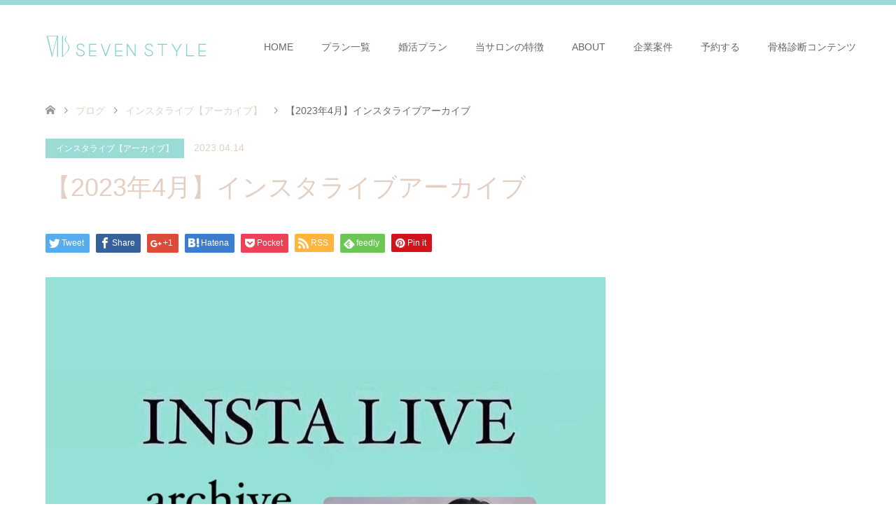

--- FILE ---
content_type: text/html; charset=UTF-8
request_url: https://7style-salon.com/202304-instalive/
body_size: 13479
content:
<!DOCTYPE html>
<html lang="ja">
<head>
<meta charset="UTF-8">
<!--[if IE]><meta http-equiv="X-UA-Compatible" content="IE=edge"><![endif]-->
<meta name="viewport" content="width=device-width">
<title>【2023年4月】インスタライブアーカイブ | SEVEN STYLE</title>
<meta name="description" content="インスタライブ！実際のライブの様子をご紹介して参ります♫スクショなので画質荒めで申し訳ございません！【2023年4月】インスタライブアーカイブ&amp;nbsp;テーマ骨格診断で似合う形なのにおしゃれ...">
<link rel="pingback" href="https://7style-salon.com/xmlrpc.php">
<link rel="shortcut icon" href="https://7style-salon.com/wp-content/uploads/tcd-w/favicon.ico">
	<!-- Global site tag (gtag.js) - Google Analytics -->
<script async src="https://www.googletagmanager.com/gtag/js?id=UA-177320320-1"></script>
<script>
  window.dataLayer = window.dataLayer || [];
  function gtag(){dataLayer.push(arguments);}
  gtag('js', new Date());

  gtag('config', 'UA-177320320-1');
</script>
<!-- Google Tag Manager -->
<script>(function(w,d,s,l,i){w[l]=w[l]||[];w[l].push({'gtm.start':
new Date().getTime(),event:'gtm.js'});var f=d.getElementsByTagName(s)[0],
j=d.createElement(s),dl=l!='dataLayer'?'&l='+l:'';j.async=true;j.src=
'https://www.googletagmanager.com/gtm.js?id='+i+dl;f.parentNode.insertBefore(j,f);
})(window,document,'script','dataLayer','GTM-5NGBHPGF');</script>
<!-- End Google Tag Manager -->
<meta name='robots' content='max-image-preview:large' />
<link rel='dns-prefetch' href='//www.google.com' />
<link rel="alternate" type="application/rss+xml" title="SEVEN STYLE &raquo; フィード" href="https://7style-salon.com/feed/" />
<link rel="alternate" type="application/rss+xml" title="SEVEN STYLE &raquo; コメントフィード" href="https://7style-salon.com/comments/feed/" />
<script type="text/javascript">
/* <![CDATA[ */
window._wpemojiSettings = {"baseUrl":"https:\/\/s.w.org\/images\/core\/emoji\/15.0.3\/72x72\/","ext":".png","svgUrl":"https:\/\/s.w.org\/images\/core\/emoji\/15.0.3\/svg\/","svgExt":".svg","source":{"concatemoji":"https:\/\/7style-salon.com\/wp-includes\/js\/wp-emoji-release.min.js?ver=6.6.4"}};
/*! This file is auto-generated */
!function(i,n){var o,s,e;function c(e){try{var t={supportTests:e,timestamp:(new Date).valueOf()};sessionStorage.setItem(o,JSON.stringify(t))}catch(e){}}function p(e,t,n){e.clearRect(0,0,e.canvas.width,e.canvas.height),e.fillText(t,0,0);var t=new Uint32Array(e.getImageData(0,0,e.canvas.width,e.canvas.height).data),r=(e.clearRect(0,0,e.canvas.width,e.canvas.height),e.fillText(n,0,0),new Uint32Array(e.getImageData(0,0,e.canvas.width,e.canvas.height).data));return t.every(function(e,t){return e===r[t]})}function u(e,t,n){switch(t){case"flag":return n(e,"\ud83c\udff3\ufe0f\u200d\u26a7\ufe0f","\ud83c\udff3\ufe0f\u200b\u26a7\ufe0f")?!1:!n(e,"\ud83c\uddfa\ud83c\uddf3","\ud83c\uddfa\u200b\ud83c\uddf3")&&!n(e,"\ud83c\udff4\udb40\udc67\udb40\udc62\udb40\udc65\udb40\udc6e\udb40\udc67\udb40\udc7f","\ud83c\udff4\u200b\udb40\udc67\u200b\udb40\udc62\u200b\udb40\udc65\u200b\udb40\udc6e\u200b\udb40\udc67\u200b\udb40\udc7f");case"emoji":return!n(e,"\ud83d\udc26\u200d\u2b1b","\ud83d\udc26\u200b\u2b1b")}return!1}function f(e,t,n){var r="undefined"!=typeof WorkerGlobalScope&&self instanceof WorkerGlobalScope?new OffscreenCanvas(300,150):i.createElement("canvas"),a=r.getContext("2d",{willReadFrequently:!0}),o=(a.textBaseline="top",a.font="600 32px Arial",{});return e.forEach(function(e){o[e]=t(a,e,n)}),o}function t(e){var t=i.createElement("script");t.src=e,t.defer=!0,i.head.appendChild(t)}"undefined"!=typeof Promise&&(o="wpEmojiSettingsSupports",s=["flag","emoji"],n.supports={everything:!0,everythingExceptFlag:!0},e=new Promise(function(e){i.addEventListener("DOMContentLoaded",e,{once:!0})}),new Promise(function(t){var n=function(){try{var e=JSON.parse(sessionStorage.getItem(o));if("object"==typeof e&&"number"==typeof e.timestamp&&(new Date).valueOf()<e.timestamp+604800&&"object"==typeof e.supportTests)return e.supportTests}catch(e){}return null}();if(!n){if("undefined"!=typeof Worker&&"undefined"!=typeof OffscreenCanvas&&"undefined"!=typeof URL&&URL.createObjectURL&&"undefined"!=typeof Blob)try{var e="postMessage("+f.toString()+"("+[JSON.stringify(s),u.toString(),p.toString()].join(",")+"));",r=new Blob([e],{type:"text/javascript"}),a=new Worker(URL.createObjectURL(r),{name:"wpTestEmojiSupports"});return void(a.onmessage=function(e){c(n=e.data),a.terminate(),t(n)})}catch(e){}c(n=f(s,u,p))}t(n)}).then(function(e){for(var t in e)n.supports[t]=e[t],n.supports.everything=n.supports.everything&&n.supports[t],"flag"!==t&&(n.supports.everythingExceptFlag=n.supports.everythingExceptFlag&&n.supports[t]);n.supports.everythingExceptFlag=n.supports.everythingExceptFlag&&!n.supports.flag,n.DOMReady=!1,n.readyCallback=function(){n.DOMReady=!0}}).then(function(){return e}).then(function(){var e;n.supports.everything||(n.readyCallback(),(e=n.source||{}).concatemoji?t(e.concatemoji):e.wpemoji&&e.twemoji&&(t(e.twemoji),t(e.wpemoji)))}))}((window,document),window._wpemojiSettings);
/* ]]> */
</script>
<link rel='stylesheet' id='style-css' href='https://7style-salon.com/wp-content/themes/skin_tcd046/style.css?ver=1.5' type='text/css' media='all' />
<link rel='stylesheet' id='sbi_styles-css' href='https://7style-salon.com/wp-content/plugins/instagram-feed/css/sbi-styles.min.css?ver=6.7.1' type='text/css' media='all' />
<style id='wp-emoji-styles-inline-css' type='text/css'>

	img.wp-smiley, img.emoji {
		display: inline !important;
		border: none !important;
		box-shadow: none !important;
		height: 1em !important;
		width: 1em !important;
		margin: 0 0.07em !important;
		vertical-align: -0.1em !important;
		background: none !important;
		padding: 0 !important;
	}
</style>
<link rel='stylesheet' id='wp-block-library-css' href='https://7style-salon.com/wp-includes/css/dist/block-library/style.min.css?ver=6.6.4' type='text/css' media='all' />
<style id='classic-theme-styles-inline-css' type='text/css'>
/*! This file is auto-generated */
.wp-block-button__link{color:#fff;background-color:#32373c;border-radius:9999px;box-shadow:none;text-decoration:none;padding:calc(.667em + 2px) calc(1.333em + 2px);font-size:1.125em}.wp-block-file__button{background:#32373c;color:#fff;text-decoration:none}
</style>
<style id='global-styles-inline-css' type='text/css'>
:root{--wp--preset--aspect-ratio--square: 1;--wp--preset--aspect-ratio--4-3: 4/3;--wp--preset--aspect-ratio--3-4: 3/4;--wp--preset--aspect-ratio--3-2: 3/2;--wp--preset--aspect-ratio--2-3: 2/3;--wp--preset--aspect-ratio--16-9: 16/9;--wp--preset--aspect-ratio--9-16: 9/16;--wp--preset--color--black: #000000;--wp--preset--color--cyan-bluish-gray: #abb8c3;--wp--preset--color--white: #ffffff;--wp--preset--color--pale-pink: #f78da7;--wp--preset--color--vivid-red: #cf2e2e;--wp--preset--color--luminous-vivid-orange: #ff6900;--wp--preset--color--luminous-vivid-amber: #fcb900;--wp--preset--color--light-green-cyan: #7bdcb5;--wp--preset--color--vivid-green-cyan: #00d084;--wp--preset--color--pale-cyan-blue: #8ed1fc;--wp--preset--color--vivid-cyan-blue: #0693e3;--wp--preset--color--vivid-purple: #9b51e0;--wp--preset--gradient--vivid-cyan-blue-to-vivid-purple: linear-gradient(135deg,rgba(6,147,227,1) 0%,rgb(155,81,224) 100%);--wp--preset--gradient--light-green-cyan-to-vivid-green-cyan: linear-gradient(135deg,rgb(122,220,180) 0%,rgb(0,208,130) 100%);--wp--preset--gradient--luminous-vivid-amber-to-luminous-vivid-orange: linear-gradient(135deg,rgba(252,185,0,1) 0%,rgba(255,105,0,1) 100%);--wp--preset--gradient--luminous-vivid-orange-to-vivid-red: linear-gradient(135deg,rgba(255,105,0,1) 0%,rgb(207,46,46) 100%);--wp--preset--gradient--very-light-gray-to-cyan-bluish-gray: linear-gradient(135deg,rgb(238,238,238) 0%,rgb(169,184,195) 100%);--wp--preset--gradient--cool-to-warm-spectrum: linear-gradient(135deg,rgb(74,234,220) 0%,rgb(151,120,209) 20%,rgb(207,42,186) 40%,rgb(238,44,130) 60%,rgb(251,105,98) 80%,rgb(254,248,76) 100%);--wp--preset--gradient--blush-light-purple: linear-gradient(135deg,rgb(255,206,236) 0%,rgb(152,150,240) 100%);--wp--preset--gradient--blush-bordeaux: linear-gradient(135deg,rgb(254,205,165) 0%,rgb(254,45,45) 50%,rgb(107,0,62) 100%);--wp--preset--gradient--luminous-dusk: linear-gradient(135deg,rgb(255,203,112) 0%,rgb(199,81,192) 50%,rgb(65,88,208) 100%);--wp--preset--gradient--pale-ocean: linear-gradient(135deg,rgb(255,245,203) 0%,rgb(182,227,212) 50%,rgb(51,167,181) 100%);--wp--preset--gradient--electric-grass: linear-gradient(135deg,rgb(202,248,128) 0%,rgb(113,206,126) 100%);--wp--preset--gradient--midnight: linear-gradient(135deg,rgb(2,3,129) 0%,rgb(40,116,252) 100%);--wp--preset--font-size--small: 13px;--wp--preset--font-size--medium: 20px;--wp--preset--font-size--large: 36px;--wp--preset--font-size--x-large: 42px;--wp--preset--spacing--20: 0.44rem;--wp--preset--spacing--30: 0.67rem;--wp--preset--spacing--40: 1rem;--wp--preset--spacing--50: 1.5rem;--wp--preset--spacing--60: 2.25rem;--wp--preset--spacing--70: 3.38rem;--wp--preset--spacing--80: 5.06rem;--wp--preset--shadow--natural: 6px 6px 9px rgba(0, 0, 0, 0.2);--wp--preset--shadow--deep: 12px 12px 50px rgba(0, 0, 0, 0.4);--wp--preset--shadow--sharp: 6px 6px 0px rgba(0, 0, 0, 0.2);--wp--preset--shadow--outlined: 6px 6px 0px -3px rgba(255, 255, 255, 1), 6px 6px rgba(0, 0, 0, 1);--wp--preset--shadow--crisp: 6px 6px 0px rgba(0, 0, 0, 1);}:where(.is-layout-flex){gap: 0.5em;}:where(.is-layout-grid){gap: 0.5em;}body .is-layout-flex{display: flex;}.is-layout-flex{flex-wrap: wrap;align-items: center;}.is-layout-flex > :is(*, div){margin: 0;}body .is-layout-grid{display: grid;}.is-layout-grid > :is(*, div){margin: 0;}:where(.wp-block-columns.is-layout-flex){gap: 2em;}:where(.wp-block-columns.is-layout-grid){gap: 2em;}:where(.wp-block-post-template.is-layout-flex){gap: 1.25em;}:where(.wp-block-post-template.is-layout-grid){gap: 1.25em;}.has-black-color{color: var(--wp--preset--color--black) !important;}.has-cyan-bluish-gray-color{color: var(--wp--preset--color--cyan-bluish-gray) !important;}.has-white-color{color: var(--wp--preset--color--white) !important;}.has-pale-pink-color{color: var(--wp--preset--color--pale-pink) !important;}.has-vivid-red-color{color: var(--wp--preset--color--vivid-red) !important;}.has-luminous-vivid-orange-color{color: var(--wp--preset--color--luminous-vivid-orange) !important;}.has-luminous-vivid-amber-color{color: var(--wp--preset--color--luminous-vivid-amber) !important;}.has-light-green-cyan-color{color: var(--wp--preset--color--light-green-cyan) !important;}.has-vivid-green-cyan-color{color: var(--wp--preset--color--vivid-green-cyan) !important;}.has-pale-cyan-blue-color{color: var(--wp--preset--color--pale-cyan-blue) !important;}.has-vivid-cyan-blue-color{color: var(--wp--preset--color--vivid-cyan-blue) !important;}.has-vivid-purple-color{color: var(--wp--preset--color--vivid-purple) !important;}.has-black-background-color{background-color: var(--wp--preset--color--black) !important;}.has-cyan-bluish-gray-background-color{background-color: var(--wp--preset--color--cyan-bluish-gray) !important;}.has-white-background-color{background-color: var(--wp--preset--color--white) !important;}.has-pale-pink-background-color{background-color: var(--wp--preset--color--pale-pink) !important;}.has-vivid-red-background-color{background-color: var(--wp--preset--color--vivid-red) !important;}.has-luminous-vivid-orange-background-color{background-color: var(--wp--preset--color--luminous-vivid-orange) !important;}.has-luminous-vivid-amber-background-color{background-color: var(--wp--preset--color--luminous-vivid-amber) !important;}.has-light-green-cyan-background-color{background-color: var(--wp--preset--color--light-green-cyan) !important;}.has-vivid-green-cyan-background-color{background-color: var(--wp--preset--color--vivid-green-cyan) !important;}.has-pale-cyan-blue-background-color{background-color: var(--wp--preset--color--pale-cyan-blue) !important;}.has-vivid-cyan-blue-background-color{background-color: var(--wp--preset--color--vivid-cyan-blue) !important;}.has-vivid-purple-background-color{background-color: var(--wp--preset--color--vivid-purple) !important;}.has-black-border-color{border-color: var(--wp--preset--color--black) !important;}.has-cyan-bluish-gray-border-color{border-color: var(--wp--preset--color--cyan-bluish-gray) !important;}.has-white-border-color{border-color: var(--wp--preset--color--white) !important;}.has-pale-pink-border-color{border-color: var(--wp--preset--color--pale-pink) !important;}.has-vivid-red-border-color{border-color: var(--wp--preset--color--vivid-red) !important;}.has-luminous-vivid-orange-border-color{border-color: var(--wp--preset--color--luminous-vivid-orange) !important;}.has-luminous-vivid-amber-border-color{border-color: var(--wp--preset--color--luminous-vivid-amber) !important;}.has-light-green-cyan-border-color{border-color: var(--wp--preset--color--light-green-cyan) !important;}.has-vivid-green-cyan-border-color{border-color: var(--wp--preset--color--vivid-green-cyan) !important;}.has-pale-cyan-blue-border-color{border-color: var(--wp--preset--color--pale-cyan-blue) !important;}.has-vivid-cyan-blue-border-color{border-color: var(--wp--preset--color--vivid-cyan-blue) !important;}.has-vivid-purple-border-color{border-color: var(--wp--preset--color--vivid-purple) !important;}.has-vivid-cyan-blue-to-vivid-purple-gradient-background{background: var(--wp--preset--gradient--vivid-cyan-blue-to-vivid-purple) !important;}.has-light-green-cyan-to-vivid-green-cyan-gradient-background{background: var(--wp--preset--gradient--light-green-cyan-to-vivid-green-cyan) !important;}.has-luminous-vivid-amber-to-luminous-vivid-orange-gradient-background{background: var(--wp--preset--gradient--luminous-vivid-amber-to-luminous-vivid-orange) !important;}.has-luminous-vivid-orange-to-vivid-red-gradient-background{background: var(--wp--preset--gradient--luminous-vivid-orange-to-vivid-red) !important;}.has-very-light-gray-to-cyan-bluish-gray-gradient-background{background: var(--wp--preset--gradient--very-light-gray-to-cyan-bluish-gray) !important;}.has-cool-to-warm-spectrum-gradient-background{background: var(--wp--preset--gradient--cool-to-warm-spectrum) !important;}.has-blush-light-purple-gradient-background{background: var(--wp--preset--gradient--blush-light-purple) !important;}.has-blush-bordeaux-gradient-background{background: var(--wp--preset--gradient--blush-bordeaux) !important;}.has-luminous-dusk-gradient-background{background: var(--wp--preset--gradient--luminous-dusk) !important;}.has-pale-ocean-gradient-background{background: var(--wp--preset--gradient--pale-ocean) !important;}.has-electric-grass-gradient-background{background: var(--wp--preset--gradient--electric-grass) !important;}.has-midnight-gradient-background{background: var(--wp--preset--gradient--midnight) !important;}.has-small-font-size{font-size: var(--wp--preset--font-size--small) !important;}.has-medium-font-size{font-size: var(--wp--preset--font-size--medium) !important;}.has-large-font-size{font-size: var(--wp--preset--font-size--large) !important;}.has-x-large-font-size{font-size: var(--wp--preset--font-size--x-large) !important;}
:where(.wp-block-post-template.is-layout-flex){gap: 1.25em;}:where(.wp-block-post-template.is-layout-grid){gap: 1.25em;}
:where(.wp-block-columns.is-layout-flex){gap: 2em;}:where(.wp-block-columns.is-layout-grid){gap: 2em;}
:root :where(.wp-block-pullquote){font-size: 1.5em;line-height: 1.6;}
</style>
<link rel='stylesheet' id='contact-form-7-css' href='https://7style-salon.com/wp-content/plugins/contact-form-7/includes/css/styles.css?ver=5.2.2' type='text/css' media='all' />
<link rel='stylesheet' id='contact-form-7-confirm-css' href='https://7style-salon.com/wp-content/plugins/contact-form-7-add-confirm/includes/css/styles.css?ver=5.1' type='text/css' media='all' />
<link rel='stylesheet' id='toc-screen-css' href='https://7style-salon.com/wp-content/plugins/table-of-contents-plus/screen.min.css?ver=2002' type='text/css' media='all' />
<link rel='stylesheet' id='style-css-css' href='https://7style-salon.com/wp-content/themes/skin_tcd046/style.css?ver=1744964572' type='text/css' media='all' />
<script type="text/javascript" src="https://7style-salon.com/wp-includes/js/jquery/jquery.min.js?ver=3.7.1" id="jquery-core-js"></script>
<script type="text/javascript" src="https://7style-salon.com/wp-includes/js/jquery/jquery-migrate.min.js?ver=3.4.1" id="jquery-migrate-js"></script>
<link rel="https://api.w.org/" href="https://7style-salon.com/wp-json/" /><link rel="alternate" title="JSON" type="application/json" href="https://7style-salon.com/wp-json/wp/v2/posts/1070" /><link rel="canonical" href="https://7style-salon.com/202304-instalive/" />
<link rel='shortlink' href='https://7style-salon.com/?p=1070' />
<link rel="alternate" title="oEmbed (JSON)" type="application/json+oembed" href="https://7style-salon.com/wp-json/oembed/1.0/embed?url=https%3A%2F%2F7style-salon.com%2F202304-instalive%2F" />
<link rel="alternate" title="oEmbed (XML)" type="text/xml+oembed" href="https://7style-salon.com/wp-json/oembed/1.0/embed?url=https%3A%2F%2F7style-salon.com%2F202304-instalive%2F&#038;format=xml" />

<link rel="stylesheet" href="https://7style-salon.com/wp-content/themes/skin_tcd046/css/design-plus.css?ver=1.5">
<link rel="stylesheet" href="https://7style-salon.com/wp-content/themes/skin_tcd046/css/sns-botton.css?ver=1.5">
<link rel="stylesheet" href="https://7style-salon.com/wp-content/themes/skin_tcd046/css/responsive.css?ver=1.5">
<link rel="stylesheet" href="https://7style-salon.com/wp-content/themes/skin_tcd046/css/footer-bar.css?ver=1.5">

<script src="https://7style-salon.com/wp-content/themes/skin_tcd046/js/jquery.easing.1.3.js?ver=1.5"></script>
<script src="https://7style-salon.com/wp-content/themes/skin_tcd046/js/jscript.js?ver=1.5"></script>
<script src="https://7style-salon.com/wp-content/themes/skin_tcd046/js/comment.js?ver=1.5"></script>
<script src="https://7style-salon.com/wp-content/themes/skin_tcd046/js/header_fix.js?ver=1.5"></script>

<style type="text/css">
body, input, textarea { font-family: "Segoe UI", Verdana, "游ゴシック", YuGothic, "Hiragino Kaku Gothic ProN", Meiryo, sans-serif; }
.rich_font { font-family: "Hiragino Sans", "ヒラギノ角ゴ ProN", "Hiragino Kaku Gothic ProN", "游ゴシック", YuGothic, "メイリオ", Meiryo, sans-serif; font-weight: 100;
}

#header .logo { font-size:24px; }
.fix_top.header_fix #header .logo { font-size:20px; }
#footer_logo .logo { font-size:24px; }
 #logo_image img { width:50%; height:50%; max-height: none; }
  #logo_image_fixed img { width:50%; height:50%; max-height: none; }
#footer_logo img { width:50%; height:50%; }
#post_title { font-size:36px; }
body, .post_content { font-size:14px; }

@media screen and (max-width:991px) {
  #header .logo { font-size:18px; }
  .mobile_fix_top.header_fix #header .logo { font-size:18px; }
  #logo_image img { width:50%; height:50%; max-height: none; }
  #logo_image_fixed img { width:50%; height:50%; max-height: none; }
  #post_title { font-size:20px; }
  body, .post_content { font-size:14px; }
}




.image {
overflow: hidden;
-webkit-transition: 0.35s;
-moz-transition: 0.35s;
-ms-transition: 0.35s;
transition: 0.35s;
}
.image img {
-webkit-transform: scale(1);
-webkit-transition-property: opacity, scale, -webkit-transform;
-webkit-transition: 0.35s;
-moz-transform: scale(1);
-moz-transition-property: opacity, scale, -moz-transform;
-moz-transition: 0.35s;
-ms-transform: scale(1);
-ms-transition-property: opacity, scale, -ms-transform;
-ms-transition: 0.35s;
-o-transform: scale(1);
-o-transition-property: opacity, scale, -o-transform;
-o-transition: 0.35s;
transform: scale(1);
transition-property: opacity, scale, -webkit-transform;
transition: 0.35s;
-webkit-backface-visibility:hidden; backface-visibility:hidden;
}
.image:hover img, a:hover .image img {
 -webkit-transform: scale(1.2); -moz-transform: scale(1.2); -ms-transform: scale(1.2); -o-transform: scale(1.2); transform: scale(1.2);
}

.headline_bg_l, .headline_bg, ul.meta .category span, .page_navi a:hover, .page_navi span.current, .page_navi p.back a:hover,
#post_pagination p, #post_pagination a:hover, #previous_next_post2 a:hover, .single-news #post_meta_top .date, .single-campaign #post_meta_top .date, ol#voice_list .info .voice_button a:hover, .voice_user .voice_name, .voice_course .course_button a, .side_headline, #footer_top,
#comment_header ul li a:hover, #comment_header ul li.comment_switch_active a, #comment_header #comment_closed p, #submit_comment
{ background-color:#81D4CB; }

.page_navi a:hover, .page_navi span.current, #post_pagination p, #comment_header ul li.comment_switch_active a, #comment_header #comment_closed p, #guest_info input:focus, #comment_textarea textarea:focus
{ border-color:#81D4CB; }

#comment_header ul li.comment_switch_active a:after, #comment_header #comment_closed p:after
{ border-color:#81D4CB transparent transparent transparent; }

a:hover, #global_menu > ul > li > a:hover, #bread_crumb li a, #bread_crumb li.home a:hover:before, ul.meta .date, .footer_headline, .footer_widget a:hover,
#post_title, #previous_next_post a:hover, #previous_next_post a:hover:before, #previous_next_post a:hover:after,
#recent_news .info .date, .course_category .course_category_headline, .course_category .info .headline, ol#voice_list .info .voice_name, dl.interview dt, .voice_course .course_button a:hover, ol#staff_list .info .staff_name, .staff_info .staff_detail .staff_name, .staff_info .staff_detail .staff_social_link li a:hover:before,
.styled_post_list1 .date, .collapse_category_list li a:hover, .tcdw_course_list_widget .course_list li .image, .side_widget.tcdw_banner_list_widget .side_headline, ul.banner_list li .image,
#index_content1 .caption .headline, #index_course li .image, #index_news .date, #index_voice li .info .voice_name, #index_blog .headline, .table.pb_pricemenu td.menu, .side_widget .campaign_list .date, .side_widget .news_list .date, .side_widget .staff_list .staff_name, .side_widget .voice_list .voice_name
{ color:#E3D0C3; }

#footer_bottom, a.index_blog_button:hover, .widget_search #search-btn input:hover, .widget_search #searchsubmit:hover, .widget.google_search #searchsubmit:hover, #submit_comment:hover, #header_slider .slick-dots li button:hover, #header_slider .slick-dots li.slick-active button
{ background-color:#E3D0C3; }

.post_content a { color:#C2AA99; }

#archive_wrapper, #related_post ol { background-color:rgba(129,212,203,0.15); }
#index_course li.noimage .image, .course_category .noimage .imagebox, .tcdw_course_list_widget .course_list li.noimage .image { background:rgba(129,212,203,0.3); }

#index_blog, #footer_widget, .course_categories li a.active, .course_categories li a:hover, .styled_post_list1_tabs li { background-color:rgba(129,212,203,0.15); }
#index_topics { background:rgba(129,212,203,0.8); }
#header { border-top-color:rgba(129,212,203,0.8); }

@media screen and (min-width:992px) {
  .fix_top.header_fix #header { background-color:rgba(129,212,203,0.8); }
  #global_menu ul ul a { background-color:#81D4CB; }
  #global_menu ul ul a:hover { background-color:#E3D0C3; }
}
@media screen and (max-width:991px) {
  a.menu_button.active { background:rgba(129,212,203,0.8); };
  .mobile_fix_top.header_fix #header { background-color:rgba(129,212,203,0.8); }
  #global_menu { background-color:#81D4CB; }
  #global_menu a:hover { background-color:#E3D0C3; }
}
@media screen and (max-width:991px) {
  .mobile_fix_top.header_fix #header { background-color:rgba(129,212,203,0.8); }
}

#header_image {
height: 380px;
display: flex;
justify-content: center;
align-items: center;
overflow: hidden;
}

#global_menu ul li a {
  padding: 0 20px;
}

#index_course li .caption {
background: none;
}

#index_course li .caption span {
font-size: 18px;
color: #575b5b;
}

#post_title {
  background: none;
}

.post_content h2 {
margin: 30px -12px 20px;
padding: 8px 0 8px 15px;
border-bottom: 1px solid #E3D0C3;
border-left: 4px solid #81d4cb;
color: #61BFB5;
}

.post_content h3 {
margin: 30px -5px 15px;
padding: 10px;
background: #81d4cb;
color: #fff;
font-size: 120%;
}

.post_content h4 {
font-size: 100%;
font-weight: bold;
padding-bottom: 5px;
border-bottom: 1px solid #81d4cb;
}

.post_content ul {
  list-style: none;
  margin-left: 0;
  background: #f3e6dd;
  box-shadow: 0px 0px 0px 5px #f3e6dd;/*線の外側*/
  border: dashed 1px #eed1bd;/*破線*/
  margin: 20px 5px;
  padding: 1em;
}

.post_content ul li {
  padding-left: 50px;
  background: url(https://7style-salon.com/wp-content/themes/skin_tcd046/img/m3/li_bg.png) no-repeat left center;
  -webkit-background-size: 45px;
  background-size: 45px;
  margin-top: 10px;
}

.post_content ul li:first-child {
  margin-top: 0;
}

.post_content ol {
list-style: none;
margin: 20px 0;
}

.post_content ol li {
border-left: 3px solid #eed1bd;
color: #C2AA99;
padding-left: 10px;
margin-top: 5px;
}

.post_content ol li:first-child {
margin-top: 0;
}

.post_content a .linkbutton {
display: inline-block;
margin-bottom: 10px;
padding: 2px 15px 2px 30px;
background: url(https://7style-salon.com/wp-content/themes/skin_tcd046/img/m3/a_arrow.png) no-repeat 12px center #eed1bd;
-webkit-background-size: 10px;
background-size: 10px;
box-shadow: 0 3px 0 0 #a69082;
border-radius: 5px;
color: #fff;
letter-spacing: 1px;
}

.post_content .under_st {
background: linear-gradient(transparent 65%, #aee3dd 0%);
}

.post_content .m3comment {
padding: 10px 10px 10px 35px;
background: url(https://7style-salon.com/wp-content/themes/skin_tcd046/img/m3/comment_check.png) no-repeat 5px center #f3e6dd;
-webkit-background-size: 25px;
background-size: 25px;
}

#toc_container.toc_white {
background: #f9f9f9;
}

#toc_container {
background: #f9f9f9;
box-shadow: 0 0 0 10px #f9f9f9;
padding: 15px;
border: 1px solid #fff;
margin: 25px auto;
}

#toc_container ul {
box-shadow: none;
border: none;
}

.tcdw_course_list_widget .course_list li .caption {
color: #333333;
background: none;
font-size: 16px;
}

.m3_instabox {
width: 1150px;
margin: 0 auto 40px;
}

.page-id-575 #toc_container {
	display: none !important;
}

.page-id-575 #main_col {
	width: 61%;
}

.page-id-575 #side_col {
	display: none;
}

.page-id-575 #left_col {
	width: 100%;
	margin: 0 auto;
	float: none;
}

.page-id-575 .wpcf7 {
	border: none;
	padding: 10px;
	box-sizing: border-box;
	background: rgba(129,212,203,0.1);
}

.page-id-575 span.wpcf7-list-item {
	display: -webkit-flex;
	display: -moz-flex;
	display: -ms-flex;
	display: -o-flex;
	display: flex;
	margin: 0 0 1em 1em;
}

.page-id-575 .wpcf7-list-item-label {
	margin-left: 12px;
}

.m3datelabel {
	display: block;
	margin-bottom: 10px;
}

.page-id-575 .wpcf7 .m3datelabel textarea {
	height: 100px;
}

.page-id-575 .wpcf7 textarea {
	height: 200px;
}

.page-id-575 .wpcf7c-btn-confirm {
	width: 60%;
	border-radius: 5px;
	margin: 0 auto;
	display: block;
	padding: 18px 10px;
	font-size: 14px;
	background: #E3D0C3;
	border: none;
	color: #fff;
}

.page-id-575 .wpcf7-response-output {
	padding: 10px;
	border: 1px solid #dc3232;
}

@media only screen and (max-width: 1279px) {

  .m3_instabox {
    width: 90%;
  }

}

@media only screen and (max-width: 991px) {

  .m3_instabox {
    width: auto;
    padding: 0 22px;
  }

  #index_content2 .desc {
    text-align: left;
  }

.page-id-575 #main_col {
	width: 80%;
}

}

@media screen and (max-width: 480px) {

  #index_content2 {
    margin: 70px auto 30px
  }

  #index_content1 a {
    width: 240px;
    height: 240px;
  }

  #index_content1 .box2 a {
    margin: 0 auto;
  }

  #index_content1 .box3 a {
    margin-left: auto;
  }

  .course_categories li {
    width: 50%;
}
  .post_content h2 {
     
  }



.page-id-575 #main_col {
	width: 100%;
}

}
</style>

<style type="text/css"></style>		<style type="text/css" id="wp-custom-css">
			.grecaptcha-badge { visibility: hidden; }		</style>
		</head>
<body id="body" class="post-template-default single single-post postid-1070 single-format-standard fix_top mobile_fix_top">
<!-- Google Tag Manager (noscript) -->
<noscript><iframe src="https://www.googletagmanager.com/ns.html?id=GTM-5NGBHPGF"
height="0" width="0" style="display:none;visibility:hidden"></iframe></noscript>
<!-- End Google Tag Manager (noscript) -->

 <div id="header" class="clearfix">
  <div class="header_inner">
   <div id="header_logo">
    <div id="logo_image">
 <p class="logo">
  <a href="https://7style-salon.com/" title="SEVEN STYLE" data-label="SEVEN STYLE"><img class="h_logo" src="https://7style-salon.com/wp-content/uploads/2020/08/pc_logo2.png?1769442873" alt="SEVEN STYLE" title="SEVEN STYLE" /></a>
 </p>
</div>
<div id="logo_image_fixed">
 <p class="logo"><a href="https://7style-salon.com/" title="SEVEN STYLE"><img class="s_logo" src="https://7style-salon.com/wp-content/uploads/2020/08/pc_logo_w2.png?1769442873" alt="SEVEN STYLE" title="SEVEN STYLE" /></a></p>
</div>
   </div>

      <a href="#" class="menu_button"><span>menu</span></a>
   <div id="global_menu">
    <ul id="menu-menu-1" class="menu"><li id="menu-item-127" class="menu-item menu-item-type-custom menu-item-object-custom menu-item-home menu-item-127"><a href="https://7style-salon.com/">HOME</a></li>
<li id="menu-item-142" class="menu-item menu-item-type-post_type menu-item-object-page menu-item-142"><a href="https://7style-salon.com/plan/">プラン一覧</a></li>
<li id="menu-item-2049" class="menu-item menu-item-type-post_type menu-item-object-page menu-item-2049"><a href="https://7style-salon.com/getmarriedplan/">婚活プラン</a></li>
<li id="menu-item-2125" class="menu-item menu-item-type-post_type menu-item-object-page menu-item-2125"><a href="https://7style-salon.com/features/">当サロンの特徴</a></li>
<li id="menu-item-128" class="menu-item menu-item-type-post_type menu-item-object-page menu-item-128"><a href="https://7style-salon.com/about/">ABOUT</a></li>
<li id="menu-item-130" class="menu-item menu-item-type-post_type menu-item-object-page menu-item-130"><a href="https://7style-salon.com/for-company/">企業案件</a></li>
<li id="menu-item-146" class="menu-item menu-item-type-post_type menu-item-object-page menu-item-146"><a href="https://7style-salon.com/reserved/">予約する</a></li>
<li id="menu-item-1854" class="menu-item menu-item-type-taxonomy menu-item-object-category menu-item-1854"><a href="https://7style-salon.com/category/skeletal-diagnosis/">骨格診断コンテンツ</a></li>
</ul>   </div>
     </div>
 </div><!-- END #header -->

 <div id="main_contents" class="clearfix">


<div id="bread_crumb">

<ul class="clearfix" itemscope itemtype="http://schema.org/BreadcrumbList">
 <li itemprop="itemListElement" itemscope itemtype="http://schema.org/ListItem" class="home"><a itemprop="item" href="https://7style-salon.com/"><span itemprop="name">ホーム</span></a><meta itemprop="position" content="1" /></li>

 <li itemprop="itemListElement" itemscope itemtype="http://schema.org/ListItem"><a itemprop="item" href="https://7style-salon.com/202304-instalive/"><span itemprop="name">ブログ</span></a><meta itemprop="position" content="2" /></li>
 <li itemprop="itemListElement" itemscope itemtype="http://schema.org/ListItem">
    <a itemprop="item" href="https://7style-salon.com/category/instalive/"><span itemprop="name">インスタライブ【アーカイブ】</span></a>
     <meta itemprop="position" content="3" /></li>
 <li itemprop="itemListElement" itemscope itemtype="http://schema.org/ListItem" class="last"><span itemprop="name">【2023年4月】インスタライブアーカイブ</span><meta itemprop="position" content="4" /></li>

</ul>
</div>

<div id="main_col" class="clearfix">

<div id="left_col">

 
 <div id="article">

  <ul id="post_meta_top" class="meta clearfix">
   <li class="category"><a href="https://7style-salon.com/category/instalive/" style="background-color:rgba(129,212,203,0.8);">インスタライブ【アーカイブ】</a></li>   <li class="date"><time class="entry-date updated" datetime="2023-04-14T01:22:39+09:00">2023.04.14</time></li>  </ul>

  <h1 id="post_title" class="rich_font">【2023年4月】インスタライブアーカイブ</h1>

    <div class="single_share clearfix" id="single_share_top">
   <div class="share-type1 share-top">
 
	<div class="sns mt10">
		<ul class="type1 clearfix">
			<li class="twitter">
				<a href="http://twitter.com/share?text=%E3%80%902023%E5%B9%B44%E6%9C%88%E3%80%91%E3%82%A4%E3%83%B3%E3%82%B9%E3%82%BF%E3%83%A9%E3%82%A4%E3%83%96%E3%82%A2%E3%83%BC%E3%82%AB%E3%82%A4%E3%83%96&url=https%3A%2F%2F7style-salon.com%2F202304-instalive%2F&via=&tw_p=tweetbutton&related=" onclick="javascript:window.open(this.href, '', 'menubar=no,toolbar=no,resizable=yes,scrollbars=yes,height=400,width=600');return false;"><i class="icon-twitter"></i><span class="ttl">Tweet</span><span class="share-count"></span></a>
			</li>
			<li class="facebook">
				<a href="//www.facebook.com/sharer/sharer.php?u=https://7style-salon.com/202304-instalive/&amp;t=%E3%80%902023%E5%B9%B44%E6%9C%88%E3%80%91%E3%82%A4%E3%83%B3%E3%82%B9%E3%82%BF%E3%83%A9%E3%82%A4%E3%83%96%E3%82%A2%E3%83%BC%E3%82%AB%E3%82%A4%E3%83%96" class="facebook-btn-icon-link" target="blank" rel="nofollow"><i class="icon-facebook"></i><span class="ttl">Share</span><span class="share-count"></span></a>
			</li>
			<li class="googleplus">
				<a href="https://plus.google.com/share?url=https%3A%2F%2F7style-salon.com%2F202304-instalive%2F" onclick="javascript:window.open(this.href, '', 'menubar=no,toolbar=no,resizable=yes,scrollbars=yes,height=600,width=500');return false;"><i class="icon-google-plus"></i><span class="ttl">+1</span><span class="share-count"></span></a>
			</li>
			<li class="hatebu">
				<a href="http://b.hatena.ne.jp/add?mode=confirm&url=https%3A%2F%2F7style-salon.com%2F202304-instalive%2F" onclick="javascript:window.open(this.href, '', 'menubar=no,toolbar=no,resizable=yes,scrollbars=yes,height=400,width=510');return false;" ><i class="icon-hatebu"></i><span class="ttl">Hatena</span><span class="share-count"></span></a>
			</li>
			<li class="pocket">
				<a href="http://getpocket.com/edit?url=https%3A%2F%2F7style-salon.com%2F202304-instalive%2F&title=%E3%80%902023%E5%B9%B44%E6%9C%88%E3%80%91%E3%82%A4%E3%83%B3%E3%82%B9%E3%82%BF%E3%83%A9%E3%82%A4%E3%83%96%E3%82%A2%E3%83%BC%E3%82%AB%E3%82%A4%E3%83%96" target="blank"><i class="icon-pocket"></i><span class="ttl">Pocket</span><span class="share-count"></span></a>
			</li>
			<li class="rss">
				<a href="https://7style-salon.com/feed/" target="blank"><i class="icon-rss"></i><span class="ttl">RSS</span></a>
			</li>
			<li class="feedly">
				<a href="http://feedly.com/index.html#subscription%2Ffeed%2Fhttps://7style-salon.com/feed/" target="blank"><i class="icon-feedly"></i><span class="ttl">feedly</span><span class="share-count"></span></a>
			</li>
			<li class="pinterest">
				<a rel="nofollow" target="_blank" href="https://www.pinterest.com/pin/create/button/?url=https%3A%2F%2F7style-salon.com%2F202304-instalive%2F&media=https://7style-salon.com/wp-content/uploads/2023/04/227226F0-CF10-44E4-9472-7C3F9A32EAA3.jpeg&description=%E3%80%902023%E5%B9%B44%E6%9C%88%E3%80%91%E3%82%A4%E3%83%B3%E3%82%B9%E3%82%BF%E3%83%A9%E3%82%A4%E3%83%96%E3%82%A2%E3%83%BC%E3%82%AB%E3%82%A4%E3%83%96"><i class="icon-pinterest"></i><span class="ttl">Pin&nbsp;it</span></a>
			</li>
		</ul>
	</div>
</div>
  </div>
  
      <div id="post_image">
   <img width="800" height="1000" src="https://7style-salon.com/wp-content/uploads/2023/04/227226F0-CF10-44E4-9472-7C3F9A32EAA3-800x1000.jpeg" class="attachment-post-thumbnail size-post-thumbnail wp-post-image" alt="骨格診断　札幌" decoding="async" fetchpriority="high" srcset="https://7style-salon.com/wp-content/uploads/2023/04/227226F0-CF10-44E4-9472-7C3F9A32EAA3-800x1000.jpeg 800w, https://7style-salon.com/wp-content/uploads/2023/04/227226F0-CF10-44E4-9472-7C3F9A32EAA3-240x300.jpeg 240w, https://7style-salon.com/wp-content/uploads/2023/04/227226F0-CF10-44E4-9472-7C3F9A32EAA3-819x1024.jpeg 819w, https://7style-salon.com/wp-content/uploads/2023/04/227226F0-CF10-44E4-9472-7C3F9A32EAA3-768x960.jpeg 768w, https://7style-salon.com/wp-content/uploads/2023/04/227226F0-CF10-44E4-9472-7C3F9A32EAA3-1150x1437.jpeg 1150w, https://7style-salon.com/wp-content/uploads/2023/04/227226F0-CF10-44E4-9472-7C3F9A32EAA3.jpeg 1170w" sizes="(max-width: 800px) 100vw, 800px" />  </div>
    
    
  <div class="post_content clearfix">
   <p>インスタライブ！</p>
<p>実際のライブの様子をご紹介して参ります♫</p>
<p>スクショなので画質荒めで申し訳ございません！</p>
<h5 class="style5b"><span style="color: #33cccc;">【2023年4</span><span style="color: #33cccc;">月】インスタライブアーカイブ</span></h5>
<p>&nbsp;</p>
<p><span style="color: #33cccc;"><strong>テーマ</strong></span></p>
<p><span style="color: #33cccc;"><strong>骨格診断で似合う形なのに</strong></span></p>
<p><span style="color: #33cccc;"><span style="caret-color: #33cccc;"><b>おしゃれ度爆下がり&#x2935;︎</b></span></span></p>
<p><span style="color: #33cccc;"><span style="caret-color: #33cccc;"><b>カーディガンコーデ</b></span></span></p>
<p><img decoding="async" class="alignnone size-full wp-image-1074" src="https://7style-salon.com/wp-content/uploads/2023/04/67770C5A-3D0B-450C-894E-75484C280AF3.jpeg" alt="骨格診断　札幌" width="1170" height="2080" srcset="https://7style-salon.com/wp-content/uploads/2023/04/67770C5A-3D0B-450C-894E-75484C280AF3.jpeg 1170w, https://7style-salon.com/wp-content/uploads/2023/04/67770C5A-3D0B-450C-894E-75484C280AF3-169x300.jpeg 169w, https://7style-salon.com/wp-content/uploads/2023/04/67770C5A-3D0B-450C-894E-75484C280AF3-576x1024.jpeg 576w, https://7style-salon.com/wp-content/uploads/2023/04/67770C5A-3D0B-450C-894E-75484C280AF3-768x1365.jpeg 768w, https://7style-salon.com/wp-content/uploads/2023/04/67770C5A-3D0B-450C-894E-75484C280AF3-864x1536.jpeg 864w, https://7style-salon.com/wp-content/uploads/2023/04/67770C5A-3D0B-450C-894E-75484C280AF3-1152x2048.jpeg 1152w, https://7style-salon.com/wp-content/uploads/2023/04/67770C5A-3D0B-450C-894E-75484C280AF3-800x1422.jpeg 800w, https://7style-salon.com/wp-content/uploads/2023/04/67770C5A-3D0B-450C-894E-75484C280AF3-1150x2044.jpeg 1150w" sizes="(max-width: 1170px) 100vw, 1170px" /></p>
<p><img decoding="async" class="alignnone size-full wp-image-1075" src="https://7style-salon.com/wp-content/uploads/2023/04/30429720-1593-4C3C-860A-50D231CC6074.jpeg" alt="骨格診断　札幌" width="1170" height="2080" srcset="https://7style-salon.com/wp-content/uploads/2023/04/30429720-1593-4C3C-860A-50D231CC6074.jpeg 1170w, https://7style-salon.com/wp-content/uploads/2023/04/30429720-1593-4C3C-860A-50D231CC6074-169x300.jpeg 169w, https://7style-salon.com/wp-content/uploads/2023/04/30429720-1593-4C3C-860A-50D231CC6074-576x1024.jpeg 576w, https://7style-salon.com/wp-content/uploads/2023/04/30429720-1593-4C3C-860A-50D231CC6074-768x1365.jpeg 768w, https://7style-salon.com/wp-content/uploads/2023/04/30429720-1593-4C3C-860A-50D231CC6074-864x1536.jpeg 864w, https://7style-salon.com/wp-content/uploads/2023/04/30429720-1593-4C3C-860A-50D231CC6074-1152x2048.jpeg 1152w, https://7style-salon.com/wp-content/uploads/2023/04/30429720-1593-4C3C-860A-50D231CC6074-800x1422.jpeg 800w, https://7style-salon.com/wp-content/uploads/2023/04/30429720-1593-4C3C-860A-50D231CC6074-1150x2044.jpeg 1150w" sizes="(max-width: 1170px) 100vw, 1170px" /></p>
<p>&nbsp;</p>
<p>&nbsp;</p>
<p>&nbsp;</p>
<p><img loading="lazy" decoding="async" class="alignnone size-full wp-image-1079" src="https://7style-salon.com/wp-content/uploads/2023/04/2A090AD1-9C7A-49F2-BC83-BAB2ACA58B89.jpeg" alt="骨格診断　札幌" width="1170" height="2080" srcset="https://7style-salon.com/wp-content/uploads/2023/04/2A090AD1-9C7A-49F2-BC83-BAB2ACA58B89.jpeg 1170w, https://7style-salon.com/wp-content/uploads/2023/04/2A090AD1-9C7A-49F2-BC83-BAB2ACA58B89-169x300.jpeg 169w, https://7style-salon.com/wp-content/uploads/2023/04/2A090AD1-9C7A-49F2-BC83-BAB2ACA58B89-576x1024.jpeg 576w, https://7style-salon.com/wp-content/uploads/2023/04/2A090AD1-9C7A-49F2-BC83-BAB2ACA58B89-768x1365.jpeg 768w, https://7style-salon.com/wp-content/uploads/2023/04/2A090AD1-9C7A-49F2-BC83-BAB2ACA58B89-864x1536.jpeg 864w, https://7style-salon.com/wp-content/uploads/2023/04/2A090AD1-9C7A-49F2-BC83-BAB2ACA58B89-1152x2048.jpeg 1152w, https://7style-salon.com/wp-content/uploads/2023/04/2A090AD1-9C7A-49F2-BC83-BAB2ACA58B89-800x1422.jpeg 800w, https://7style-salon.com/wp-content/uploads/2023/04/2A090AD1-9C7A-49F2-BC83-BAB2ACA58B89-1150x2044.jpeg 1150w" sizes="(max-width: 1170px) 100vw, 1170px" /></p>
<p><img loading="lazy" decoding="async" class="alignnone size-full wp-image-1076" src="https://7style-salon.com/wp-content/uploads/2023/04/462D7358-EC06-485E-9AF1-B4E4A15B048C.jpeg" alt="骨格診断　札幌" width="1170" height="2080" srcset="https://7style-salon.com/wp-content/uploads/2023/04/462D7358-EC06-485E-9AF1-B4E4A15B048C.jpeg 1170w, https://7style-salon.com/wp-content/uploads/2023/04/462D7358-EC06-485E-9AF1-B4E4A15B048C-169x300.jpeg 169w, https://7style-salon.com/wp-content/uploads/2023/04/462D7358-EC06-485E-9AF1-B4E4A15B048C-576x1024.jpeg 576w, https://7style-salon.com/wp-content/uploads/2023/04/462D7358-EC06-485E-9AF1-B4E4A15B048C-768x1365.jpeg 768w, https://7style-salon.com/wp-content/uploads/2023/04/462D7358-EC06-485E-9AF1-B4E4A15B048C-864x1536.jpeg 864w, https://7style-salon.com/wp-content/uploads/2023/04/462D7358-EC06-485E-9AF1-B4E4A15B048C-1152x2048.jpeg 1152w, https://7style-salon.com/wp-content/uploads/2023/04/462D7358-EC06-485E-9AF1-B4E4A15B048C-800x1422.jpeg 800w, https://7style-salon.com/wp-content/uploads/2023/04/462D7358-EC06-485E-9AF1-B4E4A15B048C-1150x2044.jpeg 1150w" sizes="(max-width: 1170px) 100vw, 1170px" /></p>
<p><img loading="lazy" decoding="async" class="alignnone size-full wp-image-1077" src="https://7style-salon.com/wp-content/uploads/2023/04/E351D3AF-E1C0-41B2-904C-F151D565FE03.jpeg" alt="骨格診断　札幌" width="1170" height="2080" srcset="https://7style-salon.com/wp-content/uploads/2023/04/E351D3AF-E1C0-41B2-904C-F151D565FE03.jpeg 1170w, https://7style-salon.com/wp-content/uploads/2023/04/E351D3AF-E1C0-41B2-904C-F151D565FE03-169x300.jpeg 169w, https://7style-salon.com/wp-content/uploads/2023/04/E351D3AF-E1C0-41B2-904C-F151D565FE03-576x1024.jpeg 576w, https://7style-salon.com/wp-content/uploads/2023/04/E351D3AF-E1C0-41B2-904C-F151D565FE03-768x1365.jpeg 768w, https://7style-salon.com/wp-content/uploads/2023/04/E351D3AF-E1C0-41B2-904C-F151D565FE03-864x1536.jpeg 864w, https://7style-salon.com/wp-content/uploads/2023/04/E351D3AF-E1C0-41B2-904C-F151D565FE03-1152x2048.jpeg 1152w, https://7style-salon.com/wp-content/uploads/2023/04/E351D3AF-E1C0-41B2-904C-F151D565FE03-800x1422.jpeg 800w, https://7style-salon.com/wp-content/uploads/2023/04/E351D3AF-E1C0-41B2-904C-F151D565FE03-1150x2044.jpeg 1150w" sizes="(max-width: 1170px) 100vw, 1170px" /></p>
<p>&nbsp;</p>
<p><img loading="lazy" decoding="async" class="alignnone size-full wp-image-1078" src="https://7style-salon.com/wp-content/uploads/2023/04/8718FB0D-9B85-467C-95DB-49419E004A32.jpeg" alt="骨格診断　札幌" width="1170" height="2080" srcset="https://7style-salon.com/wp-content/uploads/2023/04/8718FB0D-9B85-467C-95DB-49419E004A32.jpeg 1170w, https://7style-salon.com/wp-content/uploads/2023/04/8718FB0D-9B85-467C-95DB-49419E004A32-169x300.jpeg 169w, https://7style-salon.com/wp-content/uploads/2023/04/8718FB0D-9B85-467C-95DB-49419E004A32-576x1024.jpeg 576w, https://7style-salon.com/wp-content/uploads/2023/04/8718FB0D-9B85-467C-95DB-49419E004A32-768x1365.jpeg 768w, https://7style-salon.com/wp-content/uploads/2023/04/8718FB0D-9B85-467C-95DB-49419E004A32-864x1536.jpeg 864w, https://7style-salon.com/wp-content/uploads/2023/04/8718FB0D-9B85-467C-95DB-49419E004A32-1152x2048.jpeg 1152w, https://7style-salon.com/wp-content/uploads/2023/04/8718FB0D-9B85-467C-95DB-49419E004A32-800x1422.jpeg 800w, https://7style-salon.com/wp-content/uploads/2023/04/8718FB0D-9B85-467C-95DB-49419E004A32-1150x2044.jpeg 1150w" sizes="(max-width: 1170px) 100vw, 1170px" /></p>
<p><img loading="lazy" decoding="async" class="alignnone size-full wp-image-1080" src="https://7style-salon.com/wp-content/uploads/2023/04/E2B09B85-3C8A-4D0D-ADAD-224EBDE4A21B.jpeg" alt="骨格診断　札幌" width="1170" height="2080" srcset="https://7style-salon.com/wp-content/uploads/2023/04/E2B09B85-3C8A-4D0D-ADAD-224EBDE4A21B.jpeg 1170w, https://7style-salon.com/wp-content/uploads/2023/04/E2B09B85-3C8A-4D0D-ADAD-224EBDE4A21B-169x300.jpeg 169w, https://7style-salon.com/wp-content/uploads/2023/04/E2B09B85-3C8A-4D0D-ADAD-224EBDE4A21B-576x1024.jpeg 576w, https://7style-salon.com/wp-content/uploads/2023/04/E2B09B85-3C8A-4D0D-ADAD-224EBDE4A21B-768x1365.jpeg 768w, https://7style-salon.com/wp-content/uploads/2023/04/E2B09B85-3C8A-4D0D-ADAD-224EBDE4A21B-864x1536.jpeg 864w, https://7style-salon.com/wp-content/uploads/2023/04/E2B09B85-3C8A-4D0D-ADAD-224EBDE4A21B-1152x2048.jpeg 1152w, https://7style-salon.com/wp-content/uploads/2023/04/E2B09B85-3C8A-4D0D-ADAD-224EBDE4A21B-800x1422.jpeg 800w, https://7style-salon.com/wp-content/uploads/2023/04/E2B09B85-3C8A-4D0D-ADAD-224EBDE4A21B-1150x2044.jpeg 1150w" sizes="(max-width: 1170px) 100vw, 1170px" /></p>
<p><img loading="lazy" decoding="async" class="alignnone size-full wp-image-1073" src="https://7style-salon.com/wp-content/uploads/2023/04/DD8D4788-5500-4C00-9CEB-6D90698C7941.jpeg" alt="骨格診断　札幌" width="1170" height="2080" srcset="https://7style-salon.com/wp-content/uploads/2023/04/DD8D4788-5500-4C00-9CEB-6D90698C7941.jpeg 1170w, https://7style-salon.com/wp-content/uploads/2023/04/DD8D4788-5500-4C00-9CEB-6D90698C7941-169x300.jpeg 169w, https://7style-salon.com/wp-content/uploads/2023/04/DD8D4788-5500-4C00-9CEB-6D90698C7941-576x1024.jpeg 576w, https://7style-salon.com/wp-content/uploads/2023/04/DD8D4788-5500-4C00-9CEB-6D90698C7941-768x1365.jpeg 768w, https://7style-salon.com/wp-content/uploads/2023/04/DD8D4788-5500-4C00-9CEB-6D90698C7941-864x1536.jpeg 864w, https://7style-salon.com/wp-content/uploads/2023/04/DD8D4788-5500-4C00-9CEB-6D90698C7941-1152x2048.jpeg 1152w, https://7style-salon.com/wp-content/uploads/2023/04/DD8D4788-5500-4C00-9CEB-6D90698C7941-800x1422.jpeg 800w, https://7style-salon.com/wp-content/uploads/2023/04/DD8D4788-5500-4C00-9CEB-6D90698C7941-1150x2044.jpeg 1150w" sizes="(max-width: 1170px) 100vw, 1170px" /></p>
<p><img loading="lazy" decoding="async" class="alignnone size-full wp-image-1072" src="https://7style-salon.com/wp-content/uploads/2023/04/48E6D698-E18D-44A5-82F7-F71FFB86550A.jpeg" alt="骨格診断　札幌" width="1170" height="2080" srcset="https://7style-salon.com/wp-content/uploads/2023/04/48E6D698-E18D-44A5-82F7-F71FFB86550A.jpeg 1170w, https://7style-salon.com/wp-content/uploads/2023/04/48E6D698-E18D-44A5-82F7-F71FFB86550A-169x300.jpeg 169w, https://7style-salon.com/wp-content/uploads/2023/04/48E6D698-E18D-44A5-82F7-F71FFB86550A-576x1024.jpeg 576w, https://7style-salon.com/wp-content/uploads/2023/04/48E6D698-E18D-44A5-82F7-F71FFB86550A-768x1365.jpeg 768w, https://7style-salon.com/wp-content/uploads/2023/04/48E6D698-E18D-44A5-82F7-F71FFB86550A-864x1536.jpeg 864w, https://7style-salon.com/wp-content/uploads/2023/04/48E6D698-E18D-44A5-82F7-F71FFB86550A-1152x2048.jpeg 1152w, https://7style-salon.com/wp-content/uploads/2023/04/48E6D698-E18D-44A5-82F7-F71FFB86550A-800x1422.jpeg 800w, https://7style-salon.com/wp-content/uploads/2023/04/48E6D698-E18D-44A5-82F7-F71FFB86550A-1150x2044.jpeg 1150w" sizes="(max-width: 1170px) 100vw, 1170px" /></p>
<p>カーディガンは老若男女、誰しも1枚は</p>
<p>買って着たことがあるかな〜と♪</p>
<p>野暮ったくならないコツお話ししました！！</p>
<p>また、ファッションの</p>
<p>アイテムの形やファッションのテイストが</p>
<p>好きなアイテムと似合うアイテムが違う場合</p>
<p>どうしたら良いのか？？？</p>
<p>診断を受けたものの</p>
<p>似合うものと好きなものが</p>
<p>違った場合は、諦めずに</p>
<p>お一人お一人解決方法が異なります。</p>
<p>垢抜けスピードを早めたい場合の方法もありますので</p>
<p>お申し付けください^ ^</p>
<p>ではまた♪</p>
     </div>

    <div class="single_share clearfix" id="single_share_bottom">
   <div class="share-type1 share-btm">
 
	<div class="sns mt10 mb45">
		<ul class="type1 clearfix">
			<li class="twitter">
				<a href="http://twitter.com/share?text=%E3%80%902023%E5%B9%B44%E6%9C%88%E3%80%91%E3%82%A4%E3%83%B3%E3%82%B9%E3%82%BF%E3%83%A9%E3%82%A4%E3%83%96%E3%82%A2%E3%83%BC%E3%82%AB%E3%82%A4%E3%83%96&url=https%3A%2F%2F7style-salon.com%2F202304-instalive%2F&via=&tw_p=tweetbutton&related=" onclick="javascript:window.open(this.href, '', 'menubar=no,toolbar=no,resizable=yes,scrollbars=yes,height=400,width=600');return false;"><i class="icon-twitter"></i><span class="ttl">Tweet</span><span class="share-count"></span></a>
			</li>
			<li class="facebook">
				<a href="//www.facebook.com/sharer/sharer.php?u=https://7style-salon.com/202304-instalive/&amp;t=%E3%80%902023%E5%B9%B44%E6%9C%88%E3%80%91%E3%82%A4%E3%83%B3%E3%82%B9%E3%82%BF%E3%83%A9%E3%82%A4%E3%83%96%E3%82%A2%E3%83%BC%E3%82%AB%E3%82%A4%E3%83%96" class="facebook-btn-icon-link" target="blank" rel="nofollow"><i class="icon-facebook"></i><span class="ttl">Share</span><span class="share-count"></span></a>
			</li>
			<li class="googleplus">
				<a href="https://plus.google.com/share?url=https%3A%2F%2F7style-salon.com%2F202304-instalive%2F" onclick="javascript:window.open(this.href, '', 'menubar=no,toolbar=no,resizable=yes,scrollbars=yes,height=600,width=500');return false;"><i class="icon-google-plus"></i><span class="ttl">+1</span><span class="share-count"></span></a>
			</li>
			<li class="hatebu">
				<a href="http://b.hatena.ne.jp/add?mode=confirm&url=https%3A%2F%2F7style-salon.com%2F202304-instalive%2F" onclick="javascript:window.open(this.href, '', 'menubar=no,toolbar=no,resizable=yes,scrollbars=yes,height=400,width=510');return false;" ><i class="icon-hatebu"></i><span class="ttl">Hatena</span><span class="share-count"></span></a>
			</li>
			<li class="pocket">
				<a href="http://getpocket.com/edit?url=https%3A%2F%2F7style-salon.com%2F202304-instalive%2F&title=%E3%80%902023%E5%B9%B44%E6%9C%88%E3%80%91%E3%82%A4%E3%83%B3%E3%82%B9%E3%82%BF%E3%83%A9%E3%82%A4%E3%83%96%E3%82%A2%E3%83%BC%E3%82%AB%E3%82%A4%E3%83%96" target="blank"><i class="icon-pocket"></i><span class="ttl">Pocket</span><span class="share-count"></span></a>
			</li>
			<li class="rss">
				<a href="https://7style-salon.com/feed/" target="blank"><i class="icon-rss"></i><span class="ttl">RSS</span></a>
			</li>
			<li class="feedly">
				<a href="http://feedly.com/index.html#subscription%2Ffeed%2Fhttps://7style-salon.com/feed/" target="blank"><i class="icon-feedly"></i><span class="ttl">feedly</span><span class="share-count"></span></a>
			</li>
			<li class="pinterest">
				<a rel="nofollow" target="_blank" href="https://www.pinterest.com/pin/create/button/?url=https%3A%2F%2F7style-salon.com%2F202304-instalive%2F&media=https://7style-salon.com/wp-content/uploads/2023/04/227226F0-CF10-44E4-9472-7C3F9A32EAA3.jpeg&description=%E3%80%902023%E5%B9%B44%E6%9C%88%E3%80%91%E3%82%A4%E3%83%B3%E3%82%B9%E3%82%BF%E3%83%A9%E3%82%A4%E3%83%96%E3%82%A2%E3%83%BC%E3%82%AB%E3%82%A4%E3%83%96"><i class="icon-pinterest"></i><span class="ttl">Pin&nbsp;it</span></a>
			</li>
		</ul>
	</div>
</div>
  </div>
  
    <ul id="post_meta_bottom" class="clearfix">
   <li class="post_author">投稿者: <a href="https://7style-salon.com/author/yuuko/" title="yuuko の投稿" rel="author">yuuko</a></li>   <li class="post_category"><a href="https://7style-salon.com/category/instalive/" rel="category tag">インスタライブ【アーカイブ】</a></li>        </ul>
  
    <div id="previous_next_post" class="clearfix">
   <div class='prev_post'><a href='https://7style-salon.com/202303-instalive/' title='【2023年3月】インスタライブアーカイブ' data-mobile-title='前の記事'><span class='title'>【2023年3月】インスタライブアーカイブ</span></a></div>
<div class='next_post'><a href='https://7style-salon.com/202305-instalive/' title='【2023年5月】インスタライブアーカイブ' data-mobile-title='次の記事'><span class='title'>【2023年5月】インスタライブアーカイブ</span></a></div>
  </div>
  
 </div><!-- END #article -->

  
 
  <div id="related_post">
  <h3 class="headline headline_bg">関連記事</h3>
  <ol class="clearfix">
      <li>
    <a href="https://7style-salon.com/202401-instalive/">
     <div class="image">
      <img width="270" height="174" src="https://7style-salon.com/wp-content/uploads/2024/04/IMG_6112-270x174.png" class="attachment-size2 size-size2 wp-post-image" alt="骨格診断　顔タイプ診断　パーソナルカラー診断　札幌" decoding="async" loading="lazy" srcset="https://7style-salon.com/wp-content/uploads/2024/04/IMG_6112-270x174.png 270w, https://7style-salon.com/wp-content/uploads/2024/04/IMG_6112-456x296.png 456w" sizes="(max-width: 270px) 100vw, 270px" />     </div>
     <h4 class="title">【2024年1月】インスタライブアーカイブ</h4>
    </a>
   </li>
      <li>
    <a href="https://7style-salon.com/202405-instalive/">
     <div class="image">
      <img width="270" height="174" src="https://7style-salon.com/wp-content/uploads/2024/05/7122C47C-2686-4831-80B9-FB92283F058B-270x174.png" class="attachment-size2 size-size2 wp-post-image" alt="顔タイプ診断　札幌" decoding="async" loading="lazy" srcset="https://7style-salon.com/wp-content/uploads/2024/05/7122C47C-2686-4831-80B9-FB92283F058B-270x174.png 270w, https://7style-salon.com/wp-content/uploads/2024/05/7122C47C-2686-4831-80B9-FB92283F058B-456x296.png 456w" sizes="(max-width: 270px) 100vw, 270px" />     </div>
     <h4 class="title">【2024年5月】インスタライブアーカイブ</h4>
    </a>
   </li>
      <li>
    <a href="https://7style-salon.com/202111-instalive/">
     <div class="image">
      <img width="270" height="174" src="https://7style-salon.com/wp-content/uploads/2022/07/0007433D-686B-44A6-8A05-C9673E748F9E-270x174.jpeg" class="attachment-size2 size-size2 wp-post-image" alt="骨格診断　顔タイプ診断" decoding="async" loading="lazy" srcset="https://7style-salon.com/wp-content/uploads/2022/07/0007433D-686B-44A6-8A05-C9673E748F9E-270x174.jpeg 270w, https://7style-salon.com/wp-content/uploads/2022/07/0007433D-686B-44A6-8A05-C9673E748F9E-456x296.jpeg 456w" sizes="(max-width: 270px) 100vw, 270px" />     </div>
     <h4 class="title">【2021年11月】インスタライブアーカイブ</h4>
    </a>
   </li>
      <li>
    <a href="https://7style-salon.com/202108-hair-instalive/">
     <div class="image">
      <img width="270" height="174" src="https://7style-salon.com/wp-content/uploads/2022/07/3CB7DBB2-DA1F-4EB6-AB14-8C33F86A48A3-270x174.jpeg" class="attachment-size2 size-size2 wp-post-image" alt="顔タイプ診断" decoding="async" loading="lazy" srcset="https://7style-salon.com/wp-content/uploads/2022/07/3CB7DBB2-DA1F-4EB6-AB14-8C33F86A48A3-270x174.jpeg 270w, https://7style-salon.com/wp-content/uploads/2022/07/3CB7DBB2-DA1F-4EB6-AB14-8C33F86A48A3-456x296.jpeg 456w" sizes="(max-width: 270px) 100vw, 270px" />     </div>
     <h4 class="title">【2021年8月】ヘアインスタライブアーカイブ</h4>
    </a>
   </li>
      <li>
    <a href="https://7style-salon.com/202311-instalive/">
     <div class="image">
      <img width="270" height="174" src="https://7style-salon.com/wp-content/uploads/2024/01/FAFCCB69-D80F-410E-9738-1C8DB9792FFD-270x174.png" class="attachment-size2 size-size2 wp-post-image" alt="骨格診断　札幌" decoding="async" loading="lazy" srcset="https://7style-salon.com/wp-content/uploads/2024/01/FAFCCB69-D80F-410E-9738-1C8DB9792FFD-270x174.png 270w, https://7style-salon.com/wp-content/uploads/2024/01/FAFCCB69-D80F-410E-9738-1C8DB9792FFD-456x296.png 456w" sizes="(max-width: 270px) 100vw, 270px" />     </div>
     <h4 class="title">【2023年11月】インスタライブアーカイブ</h4>
    </a>
   </li>
      <li>
    <a href="https://7style-salon.com/202206-hair-instalive/">
     <div class="image">
      <img width="270" height="174" src="https://7style-salon.com/wp-content/uploads/2022/07/47993B2C-F3FA-4997-8C13-95B379EF45DB-270x174.jpeg" class="attachment-size2 size-size2 wp-post-image" alt="顔タイプ診断" decoding="async" loading="lazy" srcset="https://7style-salon.com/wp-content/uploads/2022/07/47993B2C-F3FA-4997-8C13-95B379EF45DB-270x174.jpeg 270w, https://7style-salon.com/wp-content/uploads/2022/07/47993B2C-F3FA-4997-8C13-95B379EF45DB-456x296.jpeg 456w" sizes="(max-width: 270px) 100vw, 270px" />     </div>
     <h4 class="title">【2022年6月】ヘアインスタライブアーカイブ</h4>
    </a>
   </li>
     </ol>
 </div>
  
 



  <div id="comments">

 


 
 </div><!-- #comment end -->


</div><!-- END #left_col -->


 

</div><!-- END #main_col -->


 </div><!-- END #main_contents -->

  
 <div id="footer_widget">
  <div class="footer_inner">
   <div class="widget_text widget footer_widget widget_custom_html" id="custom_html-12">
<div class="textwidget custom-html-widget"><p>公式LINEアカウントではイベントの先行告知や、お友達登録者限定の告知などをしています。</p>
<p style="text-align: center; margin-top: 10px;">ご登録お待ちしております！</p>
<a href="https://lin.ee/vNq20BY" target="_blank" rel="nofollow noopener" style="display: block; background: #E3D0C3;  padding: 15px 20px; margin: 5px 0 10px; color: #fff; text-align: center; border-radius: 5px;">公式ラインアカウント</a></div></div>
  </div>
 </div>

  
 <div id="footer_top">
  <div class="footer_inner">

   <!-- footer logo -->
   <div id="footer_logo">
    <div class="logo_area">
 <p class="logo"><a href="https://7style-salon.com/" title="SEVEN STYLE"><img class="f_logo" src="https://7style-salon.com/wp-content/uploads/2020/09/footer_logo_s.png?1769442873" alt="SEVEN STYLE" title="SEVEN STYLE" /></a></p>
</div>
   </div>

   
      <!-- social button -->
   <ul class="clearfix" id="footer_social_link">
        <li class="twitter"><a href="https://twitter.com/yuuko_life" target="_blank">Twitter</a></li>
            <li class="facebook"><a href="https://www.facebook.com/yuuko.fujii.75641" target="_blank">Facebook</a></li>
            <li class="insta"><a href="https://www.instagram.com/yuuko.life/" target="_blank">Instagram</a></li>
           </ul>
   
  </div><!-- END #footer_top_inner -->
 </div><!-- END #footer_top -->

 <div id="footer_bottom">
  <div class="footer_inner">

   <p id="copyright"><span>Copyright </span>&copy; <a href="https://7style-salon.com/">SEVEN STYLE</a>. All Rights Reserved.</p>

   <div id="return_top">
    <a href="#body"><span>PAGE TOP</span></a>
   </div><!-- END #return_top -->

  </div><!-- END #footer_bottom_inner -->
 </div><!-- END #footer_bottom -->



<script>


jQuery(document).ready(function($){



});
</script>

<!-- facebook share button code -->
<div id="fb-root"></div>
<script>
(function(d, s, id) {
  var js, fjs = d.getElementsByTagName(s)[0];
  if (d.getElementById(id)) return;
  js = d.createElement(s); js.id = id;
  js.src = "//connect.facebook.net/ja_JP/sdk.js#xfbml=1&version=v2.5";
  fjs.parentNode.insertBefore(js, fjs);
}(document, 'script', 'facebook-jssdk'));
</script>


<!-- Instagram Feed JS -->
<script type="text/javascript">
var sbiajaxurl = "https://7style-salon.com/wp-admin/admin-ajax.php";
</script>
<script type="text/javascript" src="https://7style-salon.com/wp-includes/js/comment-reply.min.js?ver=6.6.4" id="comment-reply-js" async="async" data-wp-strategy="async"></script>
<script type="text/javascript" id="contact-form-7-js-extra">
/* <![CDATA[ */
var wpcf7 = {"apiSettings":{"root":"https:\/\/7style-salon.com\/wp-json\/contact-form-7\/v1","namespace":"contact-form-7\/v1"}};
/* ]]> */
</script>
<script type="text/javascript" src="https://7style-salon.com/wp-content/plugins/contact-form-7/includes/js/scripts.js?ver=5.2.2" id="contact-form-7-js"></script>
<script type="text/javascript" src="https://7style-salon.com/wp-includes/js/jquery/jquery.form.min.js?ver=4.3.0" id="jquery-form-js"></script>
<script type="text/javascript" src="https://7style-salon.com/wp-content/plugins/contact-form-7-add-confirm/includes/js/scripts.js?ver=5.1" id="contact-form-7-confirm-js"></script>
<script type="text/javascript" id="toc-front-js-extra">
/* <![CDATA[ */
var tocplus = {"smooth_scroll":"1","visibility_show":"\u8868\u793a","visibility_hide":"\u96a0\u3059","width":"Auto"};
/* ]]> */
</script>
<script type="text/javascript" src="https://7style-salon.com/wp-content/plugins/table-of-contents-plus/front.min.js?ver=2002" id="toc-front-js"></script>
<script type="text/javascript" src="https://www.google.com/recaptcha/api.js?render=6LdsF3wqAAAAADNIdlt6SMTq5fn4AztUn9tcuqTY&amp;ver=3.0" id="google-recaptcha-js"></script>
<script type="text/javascript" id="wpcf7-recaptcha-js-extra">
/* <![CDATA[ */
var wpcf7_recaptcha = {"sitekey":"6LdsF3wqAAAAADNIdlt6SMTq5fn4AztUn9tcuqTY","actions":{"homepage":"homepage","contactform":"contactform"}};
/* ]]> */
</script>
<script type="text/javascript" src="https://7style-salon.com/wp-content/plugins/contact-form-7/modules/recaptcha/script.js?ver=5.2.2" id="wpcf7-recaptcha-js"></script>
<script type="text/javascript" src="https://7style-salon.com/wp-content/themes/skin_tcd046/js/myscripts.js?ver=1744960169" id="my-custom-script-js"></script>
</body>
</html>


--- FILE ---
content_type: text/html; charset=utf-8
request_url: https://www.google.com/recaptcha/api2/anchor?ar=1&k=6LdsF3wqAAAAADNIdlt6SMTq5fn4AztUn9tcuqTY&co=aHR0cHM6Ly83c3R5bGUtc2Fsb24uY29tOjQ0Mw..&hl=en&v=PoyoqOPhxBO7pBk68S4YbpHZ&size=invisible&anchor-ms=20000&execute-ms=30000&cb=6j7bsm6jnck3
body_size: 48939
content:
<!DOCTYPE HTML><html dir="ltr" lang="en"><head><meta http-equiv="Content-Type" content="text/html; charset=UTF-8">
<meta http-equiv="X-UA-Compatible" content="IE=edge">
<title>reCAPTCHA</title>
<style type="text/css">
/* cyrillic-ext */
@font-face {
  font-family: 'Roboto';
  font-style: normal;
  font-weight: 400;
  font-stretch: 100%;
  src: url(//fonts.gstatic.com/s/roboto/v48/KFO7CnqEu92Fr1ME7kSn66aGLdTylUAMa3GUBHMdazTgWw.woff2) format('woff2');
  unicode-range: U+0460-052F, U+1C80-1C8A, U+20B4, U+2DE0-2DFF, U+A640-A69F, U+FE2E-FE2F;
}
/* cyrillic */
@font-face {
  font-family: 'Roboto';
  font-style: normal;
  font-weight: 400;
  font-stretch: 100%;
  src: url(//fonts.gstatic.com/s/roboto/v48/KFO7CnqEu92Fr1ME7kSn66aGLdTylUAMa3iUBHMdazTgWw.woff2) format('woff2');
  unicode-range: U+0301, U+0400-045F, U+0490-0491, U+04B0-04B1, U+2116;
}
/* greek-ext */
@font-face {
  font-family: 'Roboto';
  font-style: normal;
  font-weight: 400;
  font-stretch: 100%;
  src: url(//fonts.gstatic.com/s/roboto/v48/KFO7CnqEu92Fr1ME7kSn66aGLdTylUAMa3CUBHMdazTgWw.woff2) format('woff2');
  unicode-range: U+1F00-1FFF;
}
/* greek */
@font-face {
  font-family: 'Roboto';
  font-style: normal;
  font-weight: 400;
  font-stretch: 100%;
  src: url(//fonts.gstatic.com/s/roboto/v48/KFO7CnqEu92Fr1ME7kSn66aGLdTylUAMa3-UBHMdazTgWw.woff2) format('woff2');
  unicode-range: U+0370-0377, U+037A-037F, U+0384-038A, U+038C, U+038E-03A1, U+03A3-03FF;
}
/* math */
@font-face {
  font-family: 'Roboto';
  font-style: normal;
  font-weight: 400;
  font-stretch: 100%;
  src: url(//fonts.gstatic.com/s/roboto/v48/KFO7CnqEu92Fr1ME7kSn66aGLdTylUAMawCUBHMdazTgWw.woff2) format('woff2');
  unicode-range: U+0302-0303, U+0305, U+0307-0308, U+0310, U+0312, U+0315, U+031A, U+0326-0327, U+032C, U+032F-0330, U+0332-0333, U+0338, U+033A, U+0346, U+034D, U+0391-03A1, U+03A3-03A9, U+03B1-03C9, U+03D1, U+03D5-03D6, U+03F0-03F1, U+03F4-03F5, U+2016-2017, U+2034-2038, U+203C, U+2040, U+2043, U+2047, U+2050, U+2057, U+205F, U+2070-2071, U+2074-208E, U+2090-209C, U+20D0-20DC, U+20E1, U+20E5-20EF, U+2100-2112, U+2114-2115, U+2117-2121, U+2123-214F, U+2190, U+2192, U+2194-21AE, U+21B0-21E5, U+21F1-21F2, U+21F4-2211, U+2213-2214, U+2216-22FF, U+2308-230B, U+2310, U+2319, U+231C-2321, U+2336-237A, U+237C, U+2395, U+239B-23B7, U+23D0, U+23DC-23E1, U+2474-2475, U+25AF, U+25B3, U+25B7, U+25BD, U+25C1, U+25CA, U+25CC, U+25FB, U+266D-266F, U+27C0-27FF, U+2900-2AFF, U+2B0E-2B11, U+2B30-2B4C, U+2BFE, U+3030, U+FF5B, U+FF5D, U+1D400-1D7FF, U+1EE00-1EEFF;
}
/* symbols */
@font-face {
  font-family: 'Roboto';
  font-style: normal;
  font-weight: 400;
  font-stretch: 100%;
  src: url(//fonts.gstatic.com/s/roboto/v48/KFO7CnqEu92Fr1ME7kSn66aGLdTylUAMaxKUBHMdazTgWw.woff2) format('woff2');
  unicode-range: U+0001-000C, U+000E-001F, U+007F-009F, U+20DD-20E0, U+20E2-20E4, U+2150-218F, U+2190, U+2192, U+2194-2199, U+21AF, U+21E6-21F0, U+21F3, U+2218-2219, U+2299, U+22C4-22C6, U+2300-243F, U+2440-244A, U+2460-24FF, U+25A0-27BF, U+2800-28FF, U+2921-2922, U+2981, U+29BF, U+29EB, U+2B00-2BFF, U+4DC0-4DFF, U+FFF9-FFFB, U+10140-1018E, U+10190-1019C, U+101A0, U+101D0-101FD, U+102E0-102FB, U+10E60-10E7E, U+1D2C0-1D2D3, U+1D2E0-1D37F, U+1F000-1F0FF, U+1F100-1F1AD, U+1F1E6-1F1FF, U+1F30D-1F30F, U+1F315, U+1F31C, U+1F31E, U+1F320-1F32C, U+1F336, U+1F378, U+1F37D, U+1F382, U+1F393-1F39F, U+1F3A7-1F3A8, U+1F3AC-1F3AF, U+1F3C2, U+1F3C4-1F3C6, U+1F3CA-1F3CE, U+1F3D4-1F3E0, U+1F3ED, U+1F3F1-1F3F3, U+1F3F5-1F3F7, U+1F408, U+1F415, U+1F41F, U+1F426, U+1F43F, U+1F441-1F442, U+1F444, U+1F446-1F449, U+1F44C-1F44E, U+1F453, U+1F46A, U+1F47D, U+1F4A3, U+1F4B0, U+1F4B3, U+1F4B9, U+1F4BB, U+1F4BF, U+1F4C8-1F4CB, U+1F4D6, U+1F4DA, U+1F4DF, U+1F4E3-1F4E6, U+1F4EA-1F4ED, U+1F4F7, U+1F4F9-1F4FB, U+1F4FD-1F4FE, U+1F503, U+1F507-1F50B, U+1F50D, U+1F512-1F513, U+1F53E-1F54A, U+1F54F-1F5FA, U+1F610, U+1F650-1F67F, U+1F687, U+1F68D, U+1F691, U+1F694, U+1F698, U+1F6AD, U+1F6B2, U+1F6B9-1F6BA, U+1F6BC, U+1F6C6-1F6CF, U+1F6D3-1F6D7, U+1F6E0-1F6EA, U+1F6F0-1F6F3, U+1F6F7-1F6FC, U+1F700-1F7FF, U+1F800-1F80B, U+1F810-1F847, U+1F850-1F859, U+1F860-1F887, U+1F890-1F8AD, U+1F8B0-1F8BB, U+1F8C0-1F8C1, U+1F900-1F90B, U+1F93B, U+1F946, U+1F984, U+1F996, U+1F9E9, U+1FA00-1FA6F, U+1FA70-1FA7C, U+1FA80-1FA89, U+1FA8F-1FAC6, U+1FACE-1FADC, U+1FADF-1FAE9, U+1FAF0-1FAF8, U+1FB00-1FBFF;
}
/* vietnamese */
@font-face {
  font-family: 'Roboto';
  font-style: normal;
  font-weight: 400;
  font-stretch: 100%;
  src: url(//fonts.gstatic.com/s/roboto/v48/KFO7CnqEu92Fr1ME7kSn66aGLdTylUAMa3OUBHMdazTgWw.woff2) format('woff2');
  unicode-range: U+0102-0103, U+0110-0111, U+0128-0129, U+0168-0169, U+01A0-01A1, U+01AF-01B0, U+0300-0301, U+0303-0304, U+0308-0309, U+0323, U+0329, U+1EA0-1EF9, U+20AB;
}
/* latin-ext */
@font-face {
  font-family: 'Roboto';
  font-style: normal;
  font-weight: 400;
  font-stretch: 100%;
  src: url(//fonts.gstatic.com/s/roboto/v48/KFO7CnqEu92Fr1ME7kSn66aGLdTylUAMa3KUBHMdazTgWw.woff2) format('woff2');
  unicode-range: U+0100-02BA, U+02BD-02C5, U+02C7-02CC, U+02CE-02D7, U+02DD-02FF, U+0304, U+0308, U+0329, U+1D00-1DBF, U+1E00-1E9F, U+1EF2-1EFF, U+2020, U+20A0-20AB, U+20AD-20C0, U+2113, U+2C60-2C7F, U+A720-A7FF;
}
/* latin */
@font-face {
  font-family: 'Roboto';
  font-style: normal;
  font-weight: 400;
  font-stretch: 100%;
  src: url(//fonts.gstatic.com/s/roboto/v48/KFO7CnqEu92Fr1ME7kSn66aGLdTylUAMa3yUBHMdazQ.woff2) format('woff2');
  unicode-range: U+0000-00FF, U+0131, U+0152-0153, U+02BB-02BC, U+02C6, U+02DA, U+02DC, U+0304, U+0308, U+0329, U+2000-206F, U+20AC, U+2122, U+2191, U+2193, U+2212, U+2215, U+FEFF, U+FFFD;
}
/* cyrillic-ext */
@font-face {
  font-family: 'Roboto';
  font-style: normal;
  font-weight: 500;
  font-stretch: 100%;
  src: url(//fonts.gstatic.com/s/roboto/v48/KFO7CnqEu92Fr1ME7kSn66aGLdTylUAMa3GUBHMdazTgWw.woff2) format('woff2');
  unicode-range: U+0460-052F, U+1C80-1C8A, U+20B4, U+2DE0-2DFF, U+A640-A69F, U+FE2E-FE2F;
}
/* cyrillic */
@font-face {
  font-family: 'Roboto';
  font-style: normal;
  font-weight: 500;
  font-stretch: 100%;
  src: url(//fonts.gstatic.com/s/roboto/v48/KFO7CnqEu92Fr1ME7kSn66aGLdTylUAMa3iUBHMdazTgWw.woff2) format('woff2');
  unicode-range: U+0301, U+0400-045F, U+0490-0491, U+04B0-04B1, U+2116;
}
/* greek-ext */
@font-face {
  font-family: 'Roboto';
  font-style: normal;
  font-weight: 500;
  font-stretch: 100%;
  src: url(//fonts.gstatic.com/s/roboto/v48/KFO7CnqEu92Fr1ME7kSn66aGLdTylUAMa3CUBHMdazTgWw.woff2) format('woff2');
  unicode-range: U+1F00-1FFF;
}
/* greek */
@font-face {
  font-family: 'Roboto';
  font-style: normal;
  font-weight: 500;
  font-stretch: 100%;
  src: url(//fonts.gstatic.com/s/roboto/v48/KFO7CnqEu92Fr1ME7kSn66aGLdTylUAMa3-UBHMdazTgWw.woff2) format('woff2');
  unicode-range: U+0370-0377, U+037A-037F, U+0384-038A, U+038C, U+038E-03A1, U+03A3-03FF;
}
/* math */
@font-face {
  font-family: 'Roboto';
  font-style: normal;
  font-weight: 500;
  font-stretch: 100%;
  src: url(//fonts.gstatic.com/s/roboto/v48/KFO7CnqEu92Fr1ME7kSn66aGLdTylUAMawCUBHMdazTgWw.woff2) format('woff2');
  unicode-range: U+0302-0303, U+0305, U+0307-0308, U+0310, U+0312, U+0315, U+031A, U+0326-0327, U+032C, U+032F-0330, U+0332-0333, U+0338, U+033A, U+0346, U+034D, U+0391-03A1, U+03A3-03A9, U+03B1-03C9, U+03D1, U+03D5-03D6, U+03F0-03F1, U+03F4-03F5, U+2016-2017, U+2034-2038, U+203C, U+2040, U+2043, U+2047, U+2050, U+2057, U+205F, U+2070-2071, U+2074-208E, U+2090-209C, U+20D0-20DC, U+20E1, U+20E5-20EF, U+2100-2112, U+2114-2115, U+2117-2121, U+2123-214F, U+2190, U+2192, U+2194-21AE, U+21B0-21E5, U+21F1-21F2, U+21F4-2211, U+2213-2214, U+2216-22FF, U+2308-230B, U+2310, U+2319, U+231C-2321, U+2336-237A, U+237C, U+2395, U+239B-23B7, U+23D0, U+23DC-23E1, U+2474-2475, U+25AF, U+25B3, U+25B7, U+25BD, U+25C1, U+25CA, U+25CC, U+25FB, U+266D-266F, U+27C0-27FF, U+2900-2AFF, U+2B0E-2B11, U+2B30-2B4C, U+2BFE, U+3030, U+FF5B, U+FF5D, U+1D400-1D7FF, U+1EE00-1EEFF;
}
/* symbols */
@font-face {
  font-family: 'Roboto';
  font-style: normal;
  font-weight: 500;
  font-stretch: 100%;
  src: url(//fonts.gstatic.com/s/roboto/v48/KFO7CnqEu92Fr1ME7kSn66aGLdTylUAMaxKUBHMdazTgWw.woff2) format('woff2');
  unicode-range: U+0001-000C, U+000E-001F, U+007F-009F, U+20DD-20E0, U+20E2-20E4, U+2150-218F, U+2190, U+2192, U+2194-2199, U+21AF, U+21E6-21F0, U+21F3, U+2218-2219, U+2299, U+22C4-22C6, U+2300-243F, U+2440-244A, U+2460-24FF, U+25A0-27BF, U+2800-28FF, U+2921-2922, U+2981, U+29BF, U+29EB, U+2B00-2BFF, U+4DC0-4DFF, U+FFF9-FFFB, U+10140-1018E, U+10190-1019C, U+101A0, U+101D0-101FD, U+102E0-102FB, U+10E60-10E7E, U+1D2C0-1D2D3, U+1D2E0-1D37F, U+1F000-1F0FF, U+1F100-1F1AD, U+1F1E6-1F1FF, U+1F30D-1F30F, U+1F315, U+1F31C, U+1F31E, U+1F320-1F32C, U+1F336, U+1F378, U+1F37D, U+1F382, U+1F393-1F39F, U+1F3A7-1F3A8, U+1F3AC-1F3AF, U+1F3C2, U+1F3C4-1F3C6, U+1F3CA-1F3CE, U+1F3D4-1F3E0, U+1F3ED, U+1F3F1-1F3F3, U+1F3F5-1F3F7, U+1F408, U+1F415, U+1F41F, U+1F426, U+1F43F, U+1F441-1F442, U+1F444, U+1F446-1F449, U+1F44C-1F44E, U+1F453, U+1F46A, U+1F47D, U+1F4A3, U+1F4B0, U+1F4B3, U+1F4B9, U+1F4BB, U+1F4BF, U+1F4C8-1F4CB, U+1F4D6, U+1F4DA, U+1F4DF, U+1F4E3-1F4E6, U+1F4EA-1F4ED, U+1F4F7, U+1F4F9-1F4FB, U+1F4FD-1F4FE, U+1F503, U+1F507-1F50B, U+1F50D, U+1F512-1F513, U+1F53E-1F54A, U+1F54F-1F5FA, U+1F610, U+1F650-1F67F, U+1F687, U+1F68D, U+1F691, U+1F694, U+1F698, U+1F6AD, U+1F6B2, U+1F6B9-1F6BA, U+1F6BC, U+1F6C6-1F6CF, U+1F6D3-1F6D7, U+1F6E0-1F6EA, U+1F6F0-1F6F3, U+1F6F7-1F6FC, U+1F700-1F7FF, U+1F800-1F80B, U+1F810-1F847, U+1F850-1F859, U+1F860-1F887, U+1F890-1F8AD, U+1F8B0-1F8BB, U+1F8C0-1F8C1, U+1F900-1F90B, U+1F93B, U+1F946, U+1F984, U+1F996, U+1F9E9, U+1FA00-1FA6F, U+1FA70-1FA7C, U+1FA80-1FA89, U+1FA8F-1FAC6, U+1FACE-1FADC, U+1FADF-1FAE9, U+1FAF0-1FAF8, U+1FB00-1FBFF;
}
/* vietnamese */
@font-face {
  font-family: 'Roboto';
  font-style: normal;
  font-weight: 500;
  font-stretch: 100%;
  src: url(//fonts.gstatic.com/s/roboto/v48/KFO7CnqEu92Fr1ME7kSn66aGLdTylUAMa3OUBHMdazTgWw.woff2) format('woff2');
  unicode-range: U+0102-0103, U+0110-0111, U+0128-0129, U+0168-0169, U+01A0-01A1, U+01AF-01B0, U+0300-0301, U+0303-0304, U+0308-0309, U+0323, U+0329, U+1EA0-1EF9, U+20AB;
}
/* latin-ext */
@font-face {
  font-family: 'Roboto';
  font-style: normal;
  font-weight: 500;
  font-stretch: 100%;
  src: url(//fonts.gstatic.com/s/roboto/v48/KFO7CnqEu92Fr1ME7kSn66aGLdTylUAMa3KUBHMdazTgWw.woff2) format('woff2');
  unicode-range: U+0100-02BA, U+02BD-02C5, U+02C7-02CC, U+02CE-02D7, U+02DD-02FF, U+0304, U+0308, U+0329, U+1D00-1DBF, U+1E00-1E9F, U+1EF2-1EFF, U+2020, U+20A0-20AB, U+20AD-20C0, U+2113, U+2C60-2C7F, U+A720-A7FF;
}
/* latin */
@font-face {
  font-family: 'Roboto';
  font-style: normal;
  font-weight: 500;
  font-stretch: 100%;
  src: url(//fonts.gstatic.com/s/roboto/v48/KFO7CnqEu92Fr1ME7kSn66aGLdTylUAMa3yUBHMdazQ.woff2) format('woff2');
  unicode-range: U+0000-00FF, U+0131, U+0152-0153, U+02BB-02BC, U+02C6, U+02DA, U+02DC, U+0304, U+0308, U+0329, U+2000-206F, U+20AC, U+2122, U+2191, U+2193, U+2212, U+2215, U+FEFF, U+FFFD;
}
/* cyrillic-ext */
@font-face {
  font-family: 'Roboto';
  font-style: normal;
  font-weight: 900;
  font-stretch: 100%;
  src: url(//fonts.gstatic.com/s/roboto/v48/KFO7CnqEu92Fr1ME7kSn66aGLdTylUAMa3GUBHMdazTgWw.woff2) format('woff2');
  unicode-range: U+0460-052F, U+1C80-1C8A, U+20B4, U+2DE0-2DFF, U+A640-A69F, U+FE2E-FE2F;
}
/* cyrillic */
@font-face {
  font-family: 'Roboto';
  font-style: normal;
  font-weight: 900;
  font-stretch: 100%;
  src: url(//fonts.gstatic.com/s/roboto/v48/KFO7CnqEu92Fr1ME7kSn66aGLdTylUAMa3iUBHMdazTgWw.woff2) format('woff2');
  unicode-range: U+0301, U+0400-045F, U+0490-0491, U+04B0-04B1, U+2116;
}
/* greek-ext */
@font-face {
  font-family: 'Roboto';
  font-style: normal;
  font-weight: 900;
  font-stretch: 100%;
  src: url(//fonts.gstatic.com/s/roboto/v48/KFO7CnqEu92Fr1ME7kSn66aGLdTylUAMa3CUBHMdazTgWw.woff2) format('woff2');
  unicode-range: U+1F00-1FFF;
}
/* greek */
@font-face {
  font-family: 'Roboto';
  font-style: normal;
  font-weight: 900;
  font-stretch: 100%;
  src: url(//fonts.gstatic.com/s/roboto/v48/KFO7CnqEu92Fr1ME7kSn66aGLdTylUAMa3-UBHMdazTgWw.woff2) format('woff2');
  unicode-range: U+0370-0377, U+037A-037F, U+0384-038A, U+038C, U+038E-03A1, U+03A3-03FF;
}
/* math */
@font-face {
  font-family: 'Roboto';
  font-style: normal;
  font-weight: 900;
  font-stretch: 100%;
  src: url(//fonts.gstatic.com/s/roboto/v48/KFO7CnqEu92Fr1ME7kSn66aGLdTylUAMawCUBHMdazTgWw.woff2) format('woff2');
  unicode-range: U+0302-0303, U+0305, U+0307-0308, U+0310, U+0312, U+0315, U+031A, U+0326-0327, U+032C, U+032F-0330, U+0332-0333, U+0338, U+033A, U+0346, U+034D, U+0391-03A1, U+03A3-03A9, U+03B1-03C9, U+03D1, U+03D5-03D6, U+03F0-03F1, U+03F4-03F5, U+2016-2017, U+2034-2038, U+203C, U+2040, U+2043, U+2047, U+2050, U+2057, U+205F, U+2070-2071, U+2074-208E, U+2090-209C, U+20D0-20DC, U+20E1, U+20E5-20EF, U+2100-2112, U+2114-2115, U+2117-2121, U+2123-214F, U+2190, U+2192, U+2194-21AE, U+21B0-21E5, U+21F1-21F2, U+21F4-2211, U+2213-2214, U+2216-22FF, U+2308-230B, U+2310, U+2319, U+231C-2321, U+2336-237A, U+237C, U+2395, U+239B-23B7, U+23D0, U+23DC-23E1, U+2474-2475, U+25AF, U+25B3, U+25B7, U+25BD, U+25C1, U+25CA, U+25CC, U+25FB, U+266D-266F, U+27C0-27FF, U+2900-2AFF, U+2B0E-2B11, U+2B30-2B4C, U+2BFE, U+3030, U+FF5B, U+FF5D, U+1D400-1D7FF, U+1EE00-1EEFF;
}
/* symbols */
@font-face {
  font-family: 'Roboto';
  font-style: normal;
  font-weight: 900;
  font-stretch: 100%;
  src: url(//fonts.gstatic.com/s/roboto/v48/KFO7CnqEu92Fr1ME7kSn66aGLdTylUAMaxKUBHMdazTgWw.woff2) format('woff2');
  unicode-range: U+0001-000C, U+000E-001F, U+007F-009F, U+20DD-20E0, U+20E2-20E4, U+2150-218F, U+2190, U+2192, U+2194-2199, U+21AF, U+21E6-21F0, U+21F3, U+2218-2219, U+2299, U+22C4-22C6, U+2300-243F, U+2440-244A, U+2460-24FF, U+25A0-27BF, U+2800-28FF, U+2921-2922, U+2981, U+29BF, U+29EB, U+2B00-2BFF, U+4DC0-4DFF, U+FFF9-FFFB, U+10140-1018E, U+10190-1019C, U+101A0, U+101D0-101FD, U+102E0-102FB, U+10E60-10E7E, U+1D2C0-1D2D3, U+1D2E0-1D37F, U+1F000-1F0FF, U+1F100-1F1AD, U+1F1E6-1F1FF, U+1F30D-1F30F, U+1F315, U+1F31C, U+1F31E, U+1F320-1F32C, U+1F336, U+1F378, U+1F37D, U+1F382, U+1F393-1F39F, U+1F3A7-1F3A8, U+1F3AC-1F3AF, U+1F3C2, U+1F3C4-1F3C6, U+1F3CA-1F3CE, U+1F3D4-1F3E0, U+1F3ED, U+1F3F1-1F3F3, U+1F3F5-1F3F7, U+1F408, U+1F415, U+1F41F, U+1F426, U+1F43F, U+1F441-1F442, U+1F444, U+1F446-1F449, U+1F44C-1F44E, U+1F453, U+1F46A, U+1F47D, U+1F4A3, U+1F4B0, U+1F4B3, U+1F4B9, U+1F4BB, U+1F4BF, U+1F4C8-1F4CB, U+1F4D6, U+1F4DA, U+1F4DF, U+1F4E3-1F4E6, U+1F4EA-1F4ED, U+1F4F7, U+1F4F9-1F4FB, U+1F4FD-1F4FE, U+1F503, U+1F507-1F50B, U+1F50D, U+1F512-1F513, U+1F53E-1F54A, U+1F54F-1F5FA, U+1F610, U+1F650-1F67F, U+1F687, U+1F68D, U+1F691, U+1F694, U+1F698, U+1F6AD, U+1F6B2, U+1F6B9-1F6BA, U+1F6BC, U+1F6C6-1F6CF, U+1F6D3-1F6D7, U+1F6E0-1F6EA, U+1F6F0-1F6F3, U+1F6F7-1F6FC, U+1F700-1F7FF, U+1F800-1F80B, U+1F810-1F847, U+1F850-1F859, U+1F860-1F887, U+1F890-1F8AD, U+1F8B0-1F8BB, U+1F8C0-1F8C1, U+1F900-1F90B, U+1F93B, U+1F946, U+1F984, U+1F996, U+1F9E9, U+1FA00-1FA6F, U+1FA70-1FA7C, U+1FA80-1FA89, U+1FA8F-1FAC6, U+1FACE-1FADC, U+1FADF-1FAE9, U+1FAF0-1FAF8, U+1FB00-1FBFF;
}
/* vietnamese */
@font-face {
  font-family: 'Roboto';
  font-style: normal;
  font-weight: 900;
  font-stretch: 100%;
  src: url(//fonts.gstatic.com/s/roboto/v48/KFO7CnqEu92Fr1ME7kSn66aGLdTylUAMa3OUBHMdazTgWw.woff2) format('woff2');
  unicode-range: U+0102-0103, U+0110-0111, U+0128-0129, U+0168-0169, U+01A0-01A1, U+01AF-01B0, U+0300-0301, U+0303-0304, U+0308-0309, U+0323, U+0329, U+1EA0-1EF9, U+20AB;
}
/* latin-ext */
@font-face {
  font-family: 'Roboto';
  font-style: normal;
  font-weight: 900;
  font-stretch: 100%;
  src: url(//fonts.gstatic.com/s/roboto/v48/KFO7CnqEu92Fr1ME7kSn66aGLdTylUAMa3KUBHMdazTgWw.woff2) format('woff2');
  unicode-range: U+0100-02BA, U+02BD-02C5, U+02C7-02CC, U+02CE-02D7, U+02DD-02FF, U+0304, U+0308, U+0329, U+1D00-1DBF, U+1E00-1E9F, U+1EF2-1EFF, U+2020, U+20A0-20AB, U+20AD-20C0, U+2113, U+2C60-2C7F, U+A720-A7FF;
}
/* latin */
@font-face {
  font-family: 'Roboto';
  font-style: normal;
  font-weight: 900;
  font-stretch: 100%;
  src: url(//fonts.gstatic.com/s/roboto/v48/KFO7CnqEu92Fr1ME7kSn66aGLdTylUAMa3yUBHMdazQ.woff2) format('woff2');
  unicode-range: U+0000-00FF, U+0131, U+0152-0153, U+02BB-02BC, U+02C6, U+02DA, U+02DC, U+0304, U+0308, U+0329, U+2000-206F, U+20AC, U+2122, U+2191, U+2193, U+2212, U+2215, U+FEFF, U+FFFD;
}

</style>
<link rel="stylesheet" type="text/css" href="https://www.gstatic.com/recaptcha/releases/PoyoqOPhxBO7pBk68S4YbpHZ/styles__ltr.css">
<script nonce="pbzwLGeSKMRlj9I9628Y6g" type="text/javascript">window['__recaptcha_api'] = 'https://www.google.com/recaptcha/api2/';</script>
<script type="text/javascript" src="https://www.gstatic.com/recaptcha/releases/PoyoqOPhxBO7pBk68S4YbpHZ/recaptcha__en.js" nonce="pbzwLGeSKMRlj9I9628Y6g">
      
    </script></head>
<body><div id="rc-anchor-alert" class="rc-anchor-alert"></div>
<input type="hidden" id="recaptcha-token" value="[base64]">
<script type="text/javascript" nonce="pbzwLGeSKMRlj9I9628Y6g">
      recaptcha.anchor.Main.init("[\x22ainput\x22,[\x22bgdata\x22,\x22\x22,\[base64]/[base64]/MjU1Ong/[base64]/[base64]/[base64]/[base64]/[base64]/[base64]/[base64]/[base64]/[base64]/[base64]/[base64]/[base64]/[base64]/[base64]/[base64]\\u003d\x22,\[base64]\\u003d\x22,\x22cijCpMKtEgE/[base64]/[base64]/Ch8Orw4s6b1t4LcKeGAfCjBHClVsBwp3DqsOpw4jDsz3DgzBRHxtXSMKFwrU9EMO6w4lBwpJZJ8Kfwp/DucObw4o7w4LCnxpBKz/CtcOow4h1TcKvw7LDisKTw7zCoC4vwoJfRDUrfV4Sw45Pwpd3w5pVKMK1H8OZw7LDvUh6J8OXw4vDncOTJlFxw7nCp17Dk2HDrRHChMKrZQZgO8OORMOUw6xfw7LCv0zClMOow7nCksOPw50GbXRKSsOZRi3Cs8OfMSgZw4EFwqHDjsOjw6HCt8OTwo/Cpzlcw7/CosKzwqhcwqHDjDVcwqPDqMKaw7RMwpsdJcKJE8Oww7/Dlk5YeTB3wq3DjMKlwpfCvVPDpFnDtSrCqHXCiizDn1k1woITVhnCgcKYw4zCu8KwwoVsPCPCjcKUw5vDgVlfKMK2w53CsQ90wqN4DXgywo4DJnbDinczw6oCCHhjwo3Clkotwrh+E8KveyfDs2PCkcO2w7/DiMKPSsKzwoswwrPCvcKLwrlHAcOswrDCpMKHBcK+QzfDjsOGIzvDh0ZsIcKTwpfCpcOCV8KBUMK2wo7CjX3DsQrDpibCtx7Ck8OmCCoAw618w7HDrMKMNW/DqnfCkzsgw5jCpMKOPMKgwqcEw7NxwrbChcOcZMOuFkzCmsKgw47DlyPCt3LDucKkw7lwDsOycU0RbsKkK8KOM8KlLUYQDMKowpAMAmbChMK+acO6w589wrEMZ0V9w59Lwp/Dr8Kgf8K3wrQIw7/DmMKNwpHDnXcORsKgwqLDlU/DicOgw6MPwotIwpTCjcObw4zCkyhqw51LwoVdw6HCmALDkUFuWHVhPcKXwq0te8O+w7zDsFnDscOKw5FzfMOoZnbDoMKDKAcfcSktwqNQwrVoNGnDi8OTUBbDnMKRKHUIwrFNJ8Omw57Chh7Cl1vCryPDhsKZwoTDusOgacKVc0vDr1pnw6lvN8OYw40/w5A9PsOYWBLDlsKpTsKsw5HDgcKQe28WNMKPwqjCkU8swqLCh23CrMOeGcKFNyPDij/Di3zCkMOeA1TDkyQJwqNGB2F6BsO3w791IMKvw4nCiFvCvUXDhcK1w5LDkx1Iw7/DvyloMcO6wpzDjW3CqzBIw5HCp2kbwpfCqcK0fcOgR8KDw7rCoF1UXCzDg1ZmwotOeUfClCYmwpvCvsKUVHsfwqttwo9VwrY/[base64]/Dq2HCvsONwqPCrnnCthk4LBXDhSoCB8KxwrvCrRTDp8O9FSHCugBVPkleCsKZT37Dq8OFwoE1wo4+w6cPAsO/w6DCtMOLwprDlh/Dm38zeMKJDMONHWbCtsOWYAYuasO3VmhSHDjDscOowrTDs1XDvMKUwrwCw4JFwrV7w5hmbGzCosKCZ8K0FcKnDMO1H8O6wp8gw7cEegwCTWwbw5vDiGPDoWpBw7nDs8O2aSgYOAbCoMOPEwlKLsKYNX/Ch8KnBRgrwoRswq/CvcOkSW3CqzfDjMK6woDCgsKhJTHCrUzDiUPCvcOiBn7DhxghDk3CthQww5PDp8O3czDDpCAIw5DCgcKaw4PCrsK9a1JeJRIOWsOcwo5xFcKpLDtRw60uw6HChzfDgMO4w5woY0ptwq5zw65Fw4fDtDrCmsOSw50UwrYHw6/DkUF+NEbDig7CgUZDPzMmWcKAwrBJZcOwwoDCv8KYOsOawonCqcOaGTNVNBTDp8OYw4coSjTDlW40DwIINMOBJBrCocKUw60mejFtfS/Di8KHNsKqN8KhwrjDo8OSLkTDv27DtCYDw4bDosOnVX7CkSYiZ0zDoAQEw4EfPMOFKSjDtzLDnMKeeHUfK3bCrAYQw6AXUk0Owrx/wosURmTDicOhwrvCv2YCQMKtAcKXY8ODdmQ/[base64]/aWQmNRxcWj3CtmMrUFNsdsOGw7nDvMOOasOoWMOAPMKnZTYVUUt1wo7Cu8ONJF5Owo3DoUfCgsKxw5nDkXrCgx8Qw5ZbwpodBcKEwrTDuS8FwqTDkFjCnMKobMOAw5M4GMKbfwRDV8KEw4piwpHDhzHDlMOhw5LDgcK/woAfw4nCgnTDjMK4O8KFwpDCksOawrTCj3HCvnNkbAvCmSguw440w6/Cvi/DvsKRw4jDvhUyL8KNw7bDmMKoHsOVwow1w77DkcOFw5HDoMO6wqHCq8KePyIjYBYKwqh2O8OlKcKYVAtfRixTw5zDucOfwrliwqnCqDENwrglwqLCoR7CtCRKwrTDrTLCqsKJXBd/cyzCvsKvasOywqsmKMO+wq7CvD/[base64]/[base64]/DvRvCiMOhRsOTBBfDicKHw5bDqVdDwrobKxg5w646WsKYEsORw59OBzx7wp9sJQTDswlbMsKFcxogacKew4LCtx9EbMK5dMKYQsOiMRjDqUnDvMOJwoLCgMKEwpnDvMOkUcK4wqMAbsKfw5sLwoLCoyo+wqFuwqzDqy/DqyQ3OcORBcOJFQk0wo4iSMKjFMOBXVxqBi7DowXDkUXCnA7DmMOPasONw4zDvw5/[base64]/Duisfwqhxw7jDusKlCMOBVR8rw7nCsTk/w5TDjsOBwrrCpUkrMg3Cq8Kjw5Q9U1NiGsKcHDxsw4JCwrQpRw7CvsO8DcOKwqV9w7R4wpQ7w5NRwoEpw6jCtljCk2coEcOOATwTZMOOdMOBMA/DixpQL2FxJx85J8KbwpJ0w70vwrPDtsOxKcKJHMOSw73DmsOibnTCk8KKwrrDkl15wpxrwrzCkMK+N8OzFcOGDSBcwodWTcOpDnk1wojDlyXCqX1nwoQ9Fz7DkcOECGdrXz/DhcOGw4R5E8KSw7nCvsO5w7rDlQM9UGvCuMKBwrjCgnwtwqfCuMOLwqsowrjDq8KgwrjCscKBTD42wo/Ci1/Do3UnwqTCnMKRw5YyLcKqw4JSJ8KLwpwCPsKnwo/Cq8K0KMO5GsKvw6nChEfDocOBw40pZcKMCcKxeMOawqnCrcOJNcO/bRTDgiUhw7ACwqbDqMOhGMO1I8O6HsO6NG5CeTbCs1zCq8KjHHRiw5A2w4TDj0Ftay3CsRt9a8OPLsOnw73CusOPwo/CiAXCjHjDvkBtwoPCjgTCs8OuwqHDoAfDucKVwp1Ww7Vfw4gBwrsSHA3CijXDg2IFw6fCjQ1cJcOmw6Y1wrJCVcKOw6bCjsKVEMKjwq3CpTbClD/[base64]/DsgzCuMKTw7HCjWF7DGAUwqPDhHPCi8O1w4h/wqFhw7fDiMOXwq56UV/DhMKDw5N4wpxPwrvDrsKQw4DDsjJsXxtuwq1RPlgEchvDi8KwwpF2a2VmV1Nlwo3Ct1PDoybDlm3ClSnCqcOqcGsRw5vCuiJUw6fCjsO/DS3DpcOSdsKywr9yeMKwwq5tGxDDslbDuH3Dsmhywp9bw5kJccKhwr4RwrobAh9ew43CgibDhFcXw4Z/cCvCmMK5VAA/wqIybcOcZsOwwqPDlMOOf09sw4Y9w7gsVMOew5B3DsKHw6lpUMK0wpVER8OIwqMkC8KOFsOkH8K7N8OwecOKHSLCp8O2w4NDwrHCvhfCkmDCgsO9wrJKWXlyPWnCuMOKwpzDtVjCiMK6e8K/[base64]/[base64]/w4QRwrLDuQ7DmG8bwrExNXPCicKUYBjDssKBbxvCocOGDcKubQPCrcKow6/[base64]/ClA5iwrMUccOQw7QiwqJFw4HDnsOUPHDComXCtwFQwqspEMO+wpbDosKOYsOrw4nCicKnw7BXTzDDj8K6wrbCm8OSYnjDg1x9w5bDjSwiw6XDmVrCkGJydnRiVMO7HkZccRHDu2DCgsKlwozDkMOfVnzCt03CrxgdXzDCisO/w7ZBw6FMwr5rwo1CQQLChlLDkcOBHcO9PsKuZxwNwoLCvF0Vw5/CtlbDu8OCC8OIMwLCgsO9wq/DicKqw7Zew5LCq8KTwrHDq3lbwrMra17DgMOKw4HCscK7KAIOInwvw6wUccOTwopCPsOKw6rDrsOhwqTDu8KHw5tVw57DlMOhw7hBw6pBwoLCr1cNccKPe09MwozDvcORw7R/w71Hw5zDgQ8JT8KBScOFY1IaUGpsDy40Yy7DsjvDsRPDvMKBw70Aw4LDjsO7RTE/b3kAwo97LsK+wqvDrsOKw6V8U8KVwqsLaMOAw5swUsOBYU/CmMK0LjbCuMO0aUp7BMKYw5h2eFpMK3TDjMOPRH9XJzzClRJrwobDsVYIwoPDn0HDmi5/wpjChMO/X0bCvMOAYsOZw6hMZcK9w6Rgw7Mcw4HCvMKJw5cYIlXCgcKcMGRGwqvCrDM3GcO3GFjDik8RP27DgMK7NmrCrcKewp1hwq/CmMOfD8OrU3jDhcKUI3ZDK1MZA8OJPH4Bw4F/BcOPw4fCh05qHlHCqiHCjg4IEcKEwqZWP2BNa1vCocKrw6kMCMK0YMOmSyBRw4R0wpbCggjCjMKxw7HDvsKfw7/[base64]/[base64]/Cl8O1wo0IUMKrXUXClgjCtBHDkMKzwpjCj3fCk8KzV3FoPgnCsCjCiMOQNMK/XFPCmcOjNVwbdMOoWWDCosKMNsO+w4tPZmMFw5vDtMKhwqHDnjQwwobDmMKlHsKXHsOJRxLDk2t5fCfDrWvCrVrDkS4Vw65kPsODwoBnAcOXZsKtBcO+wpoQJi/[base64]/CjQINwoDCjhUxw4vCt8K2KMKbIAYCwojDj8KGIA3Dg8KIJjXDo2PDhgrDhBskZ8OXQMK/R8Omw4l6w5QSwrLDnsKMwqzCvjTCgsO0wrYNw47DhVzDlwxENQl8OzvCg8Oewr8DH8OPwrtWwrUPwoUEf8Kbw7DCncO0TQt7PMO9wrFew4vCrnxlK8ONYk/CnsOfFMKjZcKcw7Zyw5NBTMKBFcKBP8OzwoXDsMKXw4HCp8O6B2/DkcO3wr0qwpnDh3Frw6ZCw67DnQwYwpDCp2JawqfDsMKSFzwnG8KMw69uMmPDnFnDgcKMw6E9wpXCo2TDosKIwoEOegQBwrw2w6DCmcKVA8Kmw5rDssK/wqwhw4DDn8KHwrwYd8O+wrItw7vDkF0hOC8jw7rCjVYmw7bCjcKXCsOJw44ZAsKPbsK9wopQw6TCpcO5w7PDkEPDuEHDq3fDlFTCh8KYTkzDv8KdwoZkRkrDrh3CqErDtGbDoS0Awr7CuMKBKHxEwolkw7/[base64]/[base64]/[base64]/DhMOzwqRlQ2cDwqjCr8Kzw7dqYMOHdsK5wqRGdMKtwo9bw47CpMOIU8OUw7TDisKbKyPDpj/DgsOTw63Dt8KFNnBQNcKLQcOhwqZ5wrkcFR4xVRIvwoLCswzDpsKCZ1DClF3DnmtvU3PDqQYjKcKkZsOVMmvCmlXDnsKCw7hww6InWRLCuMKjwpcbBlLDuxXDsixRAsOdw6PDnwptw7HCqcOOGm5qw47DqcOEFlvCjHFWw7FwRcORUMK7w7zChX/DqcK1w7nCvcKVwrwvaMOewqvDqxxtw7jDpcOhUBHCmi4ZFgjCuH7DmcKfw61iE2XDrUjDvMOrwqI3wrjDlETDoSotwq/[base64]/w4nCo8OwfMO8w53ChEXCmEs3QgMlf1vDm8KBwpPCq2AeZ8OEGMOQw67Dn8OSEMO3w6oBccOXwpEVwppRwqvChMKMC8KzwrXDgcKyCsOnw6HDicOQw7fDm0/DkwtFw7VsAcKBwoDCuMKpTcKmw6HDh8OyIQAcwrvDtsOfK8OtfsKswpwPVsOBOMKyw49aLMOBB215woDDl8ONIBMvUcKDwo/Cpw1QTG/Cj8OdG8KRcW0BSjTClcKTGjcbPx4qNMOsA3/DoMOZD8KUCMKDw6PCpMKffWHCn2BrwqzDvcOhwrvDkMOSew3Cqm3Ds8Opw4EZYjPDl8O4w5LCu8OECcKqw5t8EnLCuyBtLTvCmsObOzbCvWvDmgEHw6ZRWWTCvW4vwofDvwEuw7fDg8O/w53DlyfDjsOQwpRmwprDrsKmw5cfw4ARwovDuArDhMOPO31IZMKCTVADCsOOw4LCosO0w6PDm8ODw63Cq8O8SlrDn8KYwoLDkcOdYkZyw4AlL0wGZsOyEMOtGsOywq8PwqZuNSpTwpzDpVUKwoQTw5TCoU8+wpvChcK0wqDCqD1iRiF/QR3Cs8OOSCZDwoNaccOQw4BbdMO6MsKWw4TDuiDDpcOpw4HCskZZwrvDviHCvsOieMO4wp/ClE84w6hOEsOMwo9EXlPChWEaa8O2w4/[base64]/CkRIiVsKqw5pVYsKmFS4pGg19BMO6w5XDn8K5w7nDqcKTVcOeN3A/N8KNOHURw4vDjsO5w6vCq8OTw6Msw4tHKcO/wrzDpgfDizgFw75Ww6JQwqXCt2cLD0s2wr1aw7XDtsKFa0YFQMOHw5prXmAEwp9Zw4VTVHU7w5nCl0nCtGAoZcKwcRnCiMOzGGpcCRrDocOqwpXDjhIkFMK5w5/Dtg8NDU/DvVXDklMBwrlRAMKnw4rCvcK5Dwwyw6zCiH3ClxZ0wowqwoLCtGMWPhgSwrfCpsKdAsK5JmPCoG/[base64]/DpUbCmMOsw4QaT8KOQCEYYsK1w4/CqCLDo8KFBcOaw6zDtcK8woQ6WmDChWrDhA03w4pgwrbDvcKAw6LCtMKWw4nDuigoRcKSVxovYmbDrXgAwrnDnlDCiGLCgcOjwrZCw6EBFMK2KsOBesKOw5xLZjTDu8KEw4ptRsOSRTDCjcK3wrjDmMOSTDbCkmQFcsKLwrzCm1HCj07ChH/CgsOaKcO+w7lTCsO6dCU0PsKUw7XDmsKgwrpbU1nDuMOcw7LDuULDsQfCinspO8OgZ8OzwqLCnMOSwrXDmC/DksKdfcKoIHXDu8K9w5BGGXrChB/DqMKbQQtyw6Nlw6dUwpJ/w6/[base64]/DqcK4w5nCnMOLw7R1HcOHBcO9MD1JNXkkQMK7w5Nnwp19woBQwrg/w6lUw6Ekw6nDuMO9Ai5owqlsZVjDt8KYBsK/w4bCscK6YsOmFCXDiQ7Cj8K/ZA/CrcK9wrfCm8OGTcO4RMOcEsKZbxrDncK6YCcww6l7PMOJw6A8wqbCrMKpMFIGwpIGeMO+V8OgOhDDtEPDk8KHHsOeXsORVcOecHkIw4QjwoItw4BYYcKLw53Ct1/DksOTwoPDjMKkw5LCv8Ofw6PCpsONwqzDjQ9IDUZMUMO9wosMOC3CsGPDiwTCpsKyGcKOw5gkWcKPAsKFYMONdmM5dsOQJm4rATTCug3DghBTd8OZw5bDvsOSw6gwFy/Dl0wgw7PDkjXCrwNLwrjDh8OZCxzDrxDCpcOsNDXDiCvCvcO1K8KLRcKow4rDpcKfwo4/wqnCl8OVbg7Dpj3Cn0HCvkl7w73DsFQHYFIIL8OjTMKbw7zCocKvMsODwr0YD8Kwwp3Ds8KOwo3DssK7wpzCohnCuxXCkGNiOnbDmz3Dhz3CssKlcsKMZUR8LVfCpcKLKFXCrMK9w7nCjcOVXjc5wobClgXDtcKSwq1/wp40VcKZBMKeM8KsMwHCgVjCvMOvEnhNw5EtwrtYwpPDiUUZRxQBBcOxwrJzSg7Ck8KtQcKzBcK3w75Ew7XDmgHCr2vCrQXDscKlIsK2B1tDOj5EZ8K5PcOlBcOtHDcUw6HCjCzDvsOaQsOWwo7Ct8Osw6k/FcKAwqvChQrCksOTwovCnQNSwpV+wq/DvcKPwq/[base64]/wofDpMK2XcKHwqbDswfDmSDDvTBpw7vCqyDChzvCuMOMWHYjwqjDgzTDnCXCusKObTAfVMKew55uNzLDvMKvw77ChcK5a8K0w5ppeyEyECfCjCDDgcO8HcKOLFLCunB/SsKrwqpfw4AkwqzCk8OpwrfCpMOBM8OKe0rDicOAwpbDuAQ8wrdrUMKlw5B5ZsOXCWbDjA3CtBItLsKVZ2fDt8KwwrPDvG/DvyrChcK0RXYZwovCnyDCtlHCqz1UM8KLX8O/BkHDosKmwonDpcK8WinCn3EROMO1DsOHwqRkw7DCkcO+YsK+w6bCtQbCoB3CulwKTMKCazdsw7vDhQIMbcOpwqXCh1rDlCQOwo9xwqAxKxPCrVLDjUzDugXDu1rDlSPCiMOWwpAdw4R1w7TCtT5rwo1Yw6LCtFHDocK3wovDmMKrTsOLwqJ/JiR0wrjCu8KBw54rw7zCtsKMAwDCuBbDi2rCisOidcOlw6Nqw7p4wrtsw50pw645w4HCpMKLXcO7wrfDgsKWRcKeGcK+LcK6AcOjworCp38Xw7wawp0/wqbDhGfCvHDCnzXDrlHDtDjCsioqdWIfwrrCokzDlcKlL20XFAfCssKDaHjCtiDDmgvDpsKmw7TDm8OMC23CkkwXw7InwqVUwqA7w79rX8OQUUwyLg/ClMKow7hRw6AAMcO/[base64]/CjmoTw7TCjy/DnG7Djjd5asKNwpNiw5IvI8OHw4jDmsKwUxXCjAcpVyzCtMOBLMKXwqvDjRDCq1IRZ8KLw6Rlw7x6KDMfw7DCgsKRfMKBXMKZwrpbwo/Dp0nDrMKoBxzDmQrDt8ONwqBlYBjDmQkfwpQpw5JsB2jDqMK1w7RDcyvCu8O6bnXCgV5Pwq/DnjvCqVfCu0QNwojDgj/DgTN8CFZKw53CmSHCm8KxeSs1NcOxOgXCv8OLwrfCtS3CpcOsAHIOw7cVwrsOWXXDuT/DisOjw5YJw5DCiinDrg5awpfDvQcbEmUwwp4PwovDisO0wq0Kw4BDbcO8UXwUDQdZZFXCqsKswr4/wrY1wrDDusOJK8OEV8KpBHnChz7DscO5QywmO057w5Z0BUrDusKNAMKxwozDgXrCg8KCwr/DpcKIwpHCpSTDncO3W17DgcKSwq/[base64]/PMKLw7FDw5fDpwsFwqFhw6bDnhYawpTCs2pDwq/DlGZmIsOfwqlmw5HDmkrDmGMCwrjDjcOPw7HCncKOw5BCHVVSXFzCijwPVcO/[base64]/X07CjhAZE2fDhAnDoMO8w4U8a8KsQsK4w4FqAsKZIcOiw4HClnnCjsKsw4crYcK0QDYpIsOKw4HCu8Klw7rCk15bw6RPw47CpEAqawIgw6zDgTvDvn1OcWUEaRFbw4fCjkVtN1EJUMO9wrspw5jDlcKJHsOsw6UbGMKvC8OTaXNYwrLDuC/CqsO8w4XCrGvCvXTDjBpNfmUsej4hcMKow7xCwoFZMRoFw6DDsxF+wq7Cnz16w5MaPkjDlmotw5bDlMKUwq5bTHLCjGDCsMKbP8Kpw7PDiWw5Y8Kzw6LDtMK7NUskwonCqMOPTMOMwqXDsifDjnALVsKgwpnDs8OuecKow4FVw58yJHXCrsKzMB1iLD/[base64]/CtFnDhUAVwrvCp8KhFTJ6w4bDlRHCnsOPBcK9w7E7wpgDw7QtX8KiHcKPw7LDnMK4EghVw7XDmMKVw548acOCw4fCgQLCiMO0w48+w6/DuMK6woPCusKow43DscK5w6dsw4/DvcOPXmh4bcKXwr3CjsOCw5sQJBkDwr48YFvCuwjDgsO1w4/Cs8KBfsKJb1TDsFsvwpolw5FDwoXCvGfDscKkWGnDhGfDocK+woLDhRnDkRnCo8O3wqUYKQ/[base64]/cUEzNA/[base64]/DosKCf8Klwo9wWSHCpykrw64bfz8cwrcLw5nDi8OhwpDDo8K1w44rwph3PF7DhsKMwqXDkEzCn8O8KMKiw7TCmMKPfcKXFsOnUhnCosKpYXTDiMKfFMOwQF7Cg8OgQ8ODw5BQf8KDw4DCqW5Gwoo7fRADwp/DrWXDjMOJwqzCmcKAHx5Sw6HDl8OFwpzCuXvCpXEAwrZwFMOubcOTw5fDi8KEwr7CgEDClcOgbcKYHcKGwpjDsk5oSm5XdcKJWMKGLsKzwonCgMOLwosiw4Fow4vCtSQEwp/DinPCllnDgVzCkFwJw4XDmsKCH8KSwqpvST14wr7DjMOjcEjCu0YWwr42w7giK8KhPmQWYcKMLn/DqBJUwrAtwrHCu8OSb8KeZcOyw75rwqjCpsKze8O1SsKEEcK2EVckwobCgcKFKgPCtxjDicKvYnRaXDUcUyHCgcOiOMOBw4JHEMK3w6NwF2XCpRrCrnHCpG3CssOxcgTDvcOFGcK3w6A4dsO0AhHCqsKobzofcMKlIyJMwpVrRMKwJzLCkMOawrnCmQFFc8KQGTs/wrhRw5vCj8OFTsKIAcOPw6p0wpzDjMK9w4fDs2U9K8Oxwqp8wpPDgXMPw4nDtxLCusOYwoAXwrfDuQLDtDdHw7pxaMKLw5LCjVHDvMKewrrDqcO1w54/LsOOwqsRFcKlUMKLVMKkwr3DrApOw7FWImcHFXobVjXDkcKRFR/[base64]/wo/ChivCtMOww6LDv3xeKA3DmRrDpsKJwrxZw4/Cs2pWwrPDvFMaw6LDhRsSEcOHXsK9LsOFwpkOw4jDlsOpHkDDlxnDszjCu1LDk2HChzrCgRjDr8KwWsKzZcOHOMKKcmDCuUdZwq7CrGIKEmMbcyfDgXjDtRnDsMKqF0t0wr8vwpZ7w6nCv8ODUEFLwq/CpcK9w6HDgcKvw63CjsOJRQfDgB0+AsKHw4rDlUcKw61ianDDtXlrw77Cs8KoTj/CnsKOS8O1w5vDsRo2MsOZwr7CvRp9N8OXwpUyw4RSw7fDuArDsGIfEMOdwrsnw64jwrcXbsOxSC3Dm8K2w7geQMKtOsKkAm3DjsK3ADIlw6YDw7XCucK1WCrDjcOGQ8OtRMKCbcOtdsKsNcOAworCugpfw4tKd8OpBsOuw4p3w6h/U8OWRcKmZMORLsOaw6IkE13Ct0DDk8O4wqvDqcOnTcKhw6PDjcKnw753bcKVFsOvwrwgwoQsw4pcwoAjwpbDjsO7woLDsRpAGsK6YcKPwp4RwojCocOjw7A1dn5Xw7LDlVZWHAfCg21VO8Kuw54Swr/[base64]/DnHbCpMObwpPDjMK0wqRPXk5AwoDDlh3CrcKwSU1cwovCsMKlw508bEEOw7HDmV7CmMK9wp0iSMKoasK4wpLDl2TDvMOxwo9vwq0cCsKtw6MKRsOKw4DCqcKxw5DCvHrCn8OBwqFsw7UXwod/W8Kew4srwr/DiT58PVHDm8ONw5gsUBYfw5XDphHCmsK5w4ILw7/DrRbDtw99aFjDpVHCukAPNUzDvCjCjcKDwqjCuMKOw4UoYMOiRcOPw5zDiWLCt3DCmTXDogHDvnXCm8Odw6RFwq4pw6xsQiDCl8KGwr/DnsK4w7nCkGzDh8KBw5NKIyQawpghwoE/[base64]/CogzDjxHDt3BkJ8OfJz4MwqjDg8KCA8KBED0sR8Onw5s/w4TDicOhKcKyUWrDuAjChsKUEsKrG8OGw7BNw7XCrm19YcK1w4tKwo8owq4Cw5RCw4dMwqTDgcKPBEXDp1Yjez3CrAzCmjoLS3gPwo00wrfDpMObwqkfDsKyLVJ9MMOUHcKGWsKmwqFfwpdOYsO9K2tUwrbCrcOvwp7DuhJ0VXjClRl/GcKEaGHCnnPDrlnCiMKaU8O+w73Cu8KMQ8OnfWTCosOowrYmwrMWRcKmwqDCuQvDqsKCZipDwqsAwrLCizzDiSbCpRMewoFTNTPClcOlw6vDpsKrEsO5woLCvHnDjzRgSzzCjC1yQxl2wrPCtcO6DMOnw5MGw4/Dn2HCgMOfQU/CscOmw5PClx0Wwo8cw7TCl0XDtcOiwpIvwqMqDCDDjhTClMKAw7Itw5rCgMOYwpbCisKfV1w2wp7Cmh9uOzXDu8KyDsOdI8KvwrgJVcK6JsOOwpwLN1tkEBxdwr3DomDConkBDsOdakTDo8KzCX/ChcK5McOkw614GU/CmUp1eCLDonFqwoouwqDDoHdSw5EgJ8Ktdn83A8OjwpANwr5wShFCKMO2w407asKYUMKoecOcSCPCosOjw412w5DDkcOfw7PDh8ObSQbDt8KQMcOiBMKHH2HDtBLDr8O+w7PCrMO3w6NAw7/DoMKZw4HCkcOlUFJxEcOxwqNQw43CnV5KeGvDkWUODsOOw5nDtcOCw7BucsKmFMOkNcKWw4bCqCxkD8Oyw5rDl1bDncOOHxVxwovDlzgXRsOyXEjCi8KXw6YVw5F4wovDuUIRw4TDpMK0w7zCo1M0wonClMO+GmpgwqLCvMKIesOFwolLU3N/wpsGwr7Dl0QDwojCniZieTLDhRzCiT7DmsKMB8O2wrkPdiLCuCTDsg/[base64]/[base64]/KFvDpsO5d8Oww67CgiAQOnFrDmQnGyscw4fDkytZTcOPwo/Dt8OFw5HDoMO0b8O4w4XDhcKxw4fDvyJrccO3RS3Dp8O3w5Qgw4zDvcO2PsKKazXDgxbCvkRuw7zDjcK/[base64]/CvcK0w6rCk1vCn298K8O0woFBW8KMFm/CgHluw4fCj8K5wr3DsMO2wq3DgBzCnSLDncOmwpt0wrnCnMORD0FgS8Kew5jDu3PDkjPCjx7Cq8KWOBJbKlAAXX0ew7wQwplswqnCnsKCwppow5jDj2/ChHrCtxQuH8KMPjV9I8KUPMKdwo7DssKYVEV6w5zDvMORwrxow7PDjcKGF3nDmMKjQhjDpEkewr0HasKbeAxgw4Q4w5Mqwr7DsRfCq09+w77Dg8KUw5JEdsOjwpDDlcK6w6DCpATCk3kKVT/CgcK7RCkaw6Z+w45fwq7DrFJiZcKfRCU3X3HCnsOVwpjDkmNjwpEMCRs5DAk8w4JaD28zwq0SwqscZQxpwo3DsMKawqrCrsKpwoNLFsOOwqvDh8OEKCTDk1XCqMKTBsOsUMONw6rDh8KIYh5zNlLClXYWEcOgVcKqaWUsTWoWwrJ9wqXCjcKlRjYsM8K3woHDrsO/BcOqwrTDg8KLBGTDiBl5w4koW150w6Nrw73Dp8K4VcK4UgQMZcKBwpYnVVdLdV7DkMKCw6kqw4DDgijDjAgEUUNkwopkwpbDosOiwq00wpPCvDrCk8KkG8O5w7nCi8OCZDbCpALDvsOVwpoTQDVJw6oAwqh6w4/CsmXCrB8xA8KDbH9cw7bCoznCkcK0GMOjLcKqRsKGw6vDlMKIw5AjTBJ5w4fCt8O1w6LDkMKkw7E1YsKLTMOpw5N8w4fDvWbCosOZw6PCglDDiH1DNBXDlcK0w5IBw6LDmFrCgMO1esKTMcKaw4TDscO4w6N6woHCnCfCtcK3w7bCjW/[base64]/DmjTCjMKsGcO9DgwtwrPDscKzwonDliZGw4rDu8KSw6JvSMONE8Olf8O6cz8ra8Ojw6fDkmUqWsKcTH0nAz/CjTnDncKROk0pw5vDknJUwoZGCXDDpiZUwonDpRvCjVR6TlhWwqPCoUonSMOSwopXwqfDr2cVw4HChg91csO9dsK5IsOdVMO2aEbDlg9Aw7rClyfDiiBkRsOBw680w4/DhsOvZ8KPHiPDn8K3ZsOiQMKMw4PDhMKXOjh3e8Obw6fCnVjDiEwqwoJsb8KWwqbCucOeLAwcVcOEw6XDvi0id8KHw5/CjXbDnMO1w5ZCWnpkwpPDkG3ClMOow7xiwqjDqsKhwovDrGBec0bCocKKbMKqwp/[base64]/[base64]/Cp21NJMOUO8OVw7zCjMOeNsO6B8KuwqbDn8KBwpjDq8OKeCxzw4QVwpMRLcOHWMOpYsOSwpp/OsK1MlrCo1TCgcKhwrAMDWjCqiPCt8OBS8OsbsOQLMOLw7RbWMKNbAk0WBrDoWrDgMKhw5h/[base64]/w4nDnU3CnsK+cMOfwrPDgsK+YMOQwpDCgVHDgMOGQVHDgVQgesKgwrrCp8KicCI/w5gdwqJzCycpSsOkw4DCvsKOwrLCt07CtsO2w4xCEm/CusOzRsK0wprCuAQ3wqLChcOawoUpCMOPwqJLSsKtEAvChcOCAirDj3LClATClgzDj8OGw5U1wpjDhXBSMRJew5zDgm3DizJzPmUwAsOOdMKGT3DDj8OjOXZEIgLDgVrDq8Oyw6Qgwp/Dk8K7wq0ew7Uxw6/CkgPDscKZVlvCmkTCkEI4w7DDpMKaw41yQ8Ozw6bCvX1jw5HCtcKmw5tUw4TCuj02OsOjfHvDjsKXYMKIw6dnw5luLVPDnsOZJRPCnjxDwoAzEMOMw6PDjn7ClcKTwqIJw5jCrgppwpc/w4vCpEzDvmPCvcKkwr/CpCHDisK6wobCtMOww5obw6rDiChPSnxbwqRJWcKrY8K7K8OswrBmVnbCqCDDkC/CrcOWCFnDjcOnwr7CsSwJw6XCrsOkABjCv3hRHsKBZQTDv0sVHXdSK8O+f1o4XxfDkkfDtGvDuMKOw77CqMO/[base64]/fWjDnWJOAUBcFnLDlmVOH1LDrsOjM3c/w58cw6MIAmIPEsOwwpTCoU3CgMOdYx/CosKbI3YWwp1Hwr1pcsKxbcOkw6hFwobCssOAw64AwqdRwqoOHhrDgVnClMKrJmpZw77CnjLCocK7wrwbLsODw6jDpmY3VMOKJFvCgsOeVMO2w5gkw7drw6N1w5hAEcOsRnE9w7h5w5rCjcOCSVRsw4LCsFgXIsKjwp/CpsORw7IYY0bCqMKIS8OZMznDkirDnUvCmcKxFhLDrg3ColHDlMK8wozCtlsTUXJhaHEdWMKfO8K7w5bCqjjDv1MLwpvCj2UXYwXDoRvCj8OUwqDCtzI+f8Opwq8Dw6tFwrrCpMKowqwbY8ONHzQmwrF+w4fDiMKKfS0gBGACw6N3wqQLw4LCq2zCssOUwq0hJMKCwq/Co0/CnjfDlcKVBDTDkhhDJy/DksK6ZQkkay/DpsOCSj12ScK5w5pmBcKAw5LCtBTDs2VDw75wE0N8w6xZVyXDiiLCnTfDvMOlwrTCnxUbDnTCjWAYw6bCkcKGY0pYOH7DrVEjbMKwwrLCp0/CrznCo8OWwpzDmy/CsW3Cm8OqwoDDkMOkS8OOw7h9CUVdeE3CuAPCsWgGwpDDlMOEYV8zMMOrw5bCiFPCqXMxw63DtUVFXMKlGG/DkiXCs8KmD8ObeCzDocK+KsK/[base64]/Dq8OcVcOfw7nDsMOnRMKEw6pjw7ghMS4dfcKMOsK1wroowoc+wo49bW9Le1LDqg/CpsKOwpIwwrQ+w5/DuyJHKnnCmgN1P8OVHwdKQsKPEcKzw7rCqMOVw5bChlUmb8KIwobDisOuaQLCqAQMwozDn8OxBMOMA0g9w5DDmno9HgBDw7ILwp8aIMKHNMKEBBjDjcKDeSLDiMOXGFPDnMOLCD95Mx83VsKfwrEdF3hQwoskCgPDlF0uLz5VUmMKZDjDscOTwrTCq8OvVMORIG/CpBXDnMK/Q8KVw57DpiwgAQ9jw6HDpMOEfEfDtsKZwqNwfMOqw6UBwqPCiRTCicOJdV17NTJ5esKWWF8fw5LClDzDo3jChDbCi8K8w5zDtlJlDgwlwojCkWphwowiw5o0P8KldjjDsMOGe8OiwqQJTcOZw6HDncKNXgfDicKBw4Jqw6/[base64]/[base64]/CgMKRw7rDnsKvwqR1wrYmwoJ9IEjDoFDCi8KtAxFwwoJef8OHa8KMwrUadcKkwogow6h/AGIpw64twowzeMObcGjCsizCrn8Zwr/Dj8OAwqbDmMO5w6LDkQnCvmLDssKrW8K5wpTCsMKdG8Kgw4zCl1Z6wqwkPsKPw58uwqJAwpPDrsKbGMKowpt6w4tYGxHCv8KqwpDDrkJdwpjDhcOrTcOzwpAgw5rDglTDk8O3woHCnMKlckDDqDzCi8O/[base64]/ClcObS8KcwpE+woZ1SsKOwr0iwqDDgsKIG8KPw5tOwrVXXMKmP8K0w5cbNcK8A8OfwpBZwpExTCNKXVU6WcOQwpTCkQDDs2EiKV/DusKNwrbDrcO3wpbDv8KqLGcFw7YjQ8O8Ml3DjcK9w7FWw5/Cl8K2D8ODwqnCh343wpfCgsODw4N5BzxlwoTDocKXZSxiRUzDuMOfwozDpTpUH8KWwp3DgsOIwrfCk8KEHRrDl2zDqcKZMMKtw7kmX3o5czHDultzwpvDi3Q6WMOowpTCv8O8ewk4wpQfwq/DuhjDpkVXwrcrG8KZAxB/[base64]/[base64]/CjsOrwpUcVVdfw5Y5wo3CoMKDDcKtGA4afHvCncK1bcORa8OAfFU8AkLDhcK+SsOjw7TDoS7DsldfZlLDkiYMRVQKw4HDnxPDmgfDs3fCr8OOwrLCj8OPNsO/OcO8wqZmb0hBYMKyw4zCpsKQSsOncEpQM8KMw7NHwq7CtzxDwo7Ds8OMwosuwrVlw5rCsTPDiUDDkmrClsKSRsKjRQ1Dwq/DmGfDshIZbXbCmwTChcOdwrrDi8OzWX1GwrzDlsOqSmvCs8Kgw7FVw5MRYsK3PMKPPMKowoQNccOmwqkrw5fChmMOFS5uHMOBw5pKKcOMTjg6aU0kUcKcZMO8wq0aw4QmwpILZsO8MMKIHMOtSEfCpS1cwpdjw6/CtcK2azZRasKDwrYsJ3HDtWjCuATDmiMEAjfCtQA9ZcOhMsOyTwjCgcK9w5fDgUzDkcKowqd9fCd5wqdaw4bDu2Jrw6rDtXIrRWfDicKrAmdew5REw6Qww7fCh1FkwqbDg8O6PAQ3QBZUw6Qqwq/DkzZpR8OsWg0Dw4PCn8KVbcOFISLCncOvLsKCwrzDt8OLEy1yU3kzwonCmD0SwoTCrMOawrnDgsOxQH7DtFgvVHQRwpTCiMK+cStlwrXCvsKXflsdfMKIPxdGw78jwoFhJMOpw65Fwq/ClBnCusOSBcOLEWsDBUR2I8Oow7MgcsOcwrkmw44WOBgbwpHCsXZcwqvCtF3CosKFQMK0wqFGPsKGDMKuBcOmwo7Cgl1ZwqXCmcKsw6Jkw5bDu8Ovw67CkgPClsOHw4tnBGvDlsKLdlw5UsKdwpo/wqQMCxRowrI7woQUdmHDjS0fHMKdSMO9fcK7w5wpw7IBw4jDmSImE2HDn0RMw4x/J3t2EsKEwrXDpBcoOXLCu17Cr8O/IsOpw7vDk8OhTT4gEQp8SjjDj0bCol3Dvycew7xaw4lqwohTVjUgAcKtL0FVwrdzDnXDlsKiGzTChMOyZMKNNsOHwpjCscKgw6MWw4lQwokVdcOiL8Kow6LDq8Oewqc4AsKTw4NAwqPCtcOfPMOmwogSwrQWeSlsBmY0woLCrsKEYsKmw5xRw4jDr8KZXsOrw6nCkH/CuyHDvgsYwqQuBMOLwqLDvsKCw43DmETCqxAhE8KyZhVYw4LDlMKxYcOKw6tLw7llwqnDu2LDhcOxJ8OKWnYVwqhlw7s5FGgEwrAiwqXCmBNpw4sDc8KRwq3Ds8OJw41zf8K/Ej11wol2acOqw7LClArDmH9+Fj1+w6d5wp/[base64]/CkMOXwqzDuMKJw6XDszjCp8OxwprCpmxAw5vDh8O0w4TDtcKIfljCm8KSw5tzwrwOwqDCh8KmwoNXw4JaCit+S8OXSyfDlx7CpcOuDsO/D8KLwonDqcKmEMK0w5pjC8OySE3CoCcVw6EkQcODT8Kqexc4w6YJGMK1EGDDhcORBhLDrMO/D8O/TGPCg0doBSbCnT/Cm3tcC8Opfn1iw4bDkAzDr8K/[base64]/WWTDmUM+wqZzYsKjc8Oiei9EesOAwpzCpXNteMKRVcOWb8OVwr06w6EIw4DCgngdwopkwovDnADCosOLKEPCqAJDw53CkMOCw690w7p9w5k+HsK5w4hOw6jDjkTDpFM/PCJEwqjCq8KGQsOrbMO9Y8O+w57Ct1PCgnDDmcKpXjEgWlPDnm1COMKLKwNIC8KlO8KodmUpHBcqD8K4w7QIw4dsw7nDrcKNIsObwr86w5zDr2l8w7tce8Knwr1/[base64]/w5LDtHxhw4JLwpYiw4gdw4HDqEfDrDHDpsOqworDg1Edw7HCu8KjZE08wq7Dkz/DlDDDs2TCr0xkw5NVw5c9w5l1IRJWAERUC8OcPcO9wqImw4PCr1JObBEww4TDsMOQBcOERG0/wqLCt8K7w6fDnMOvwqsww6bDn8OPB8Kmw6rCgsO7bxMGw7TCj2DCumLCrUPCmQDCtjHCpVYEeUlewophwrLCt0hqwovCjMOawqPDi8ODwpccwpgkN8O7wrZENlIFw7p4J8OtwpQ/wogOHSMTw6o8UzPClsOdaDhwwqvDkSzDnMKgw5LCrsO1wojCmMK4PcK2BsKRw6x9dRJjAH/Cs8KLEcKISsO2dsK+wqjDgjHCrB7Dowl2fUt1NcKMfynChgDDrEPDnsO9AcOaNsO/wpxISRTDnMOqw4HDu8KiPMKuw7xyw6XDgFrCnwlSclB+wrfDisO9w4vCmcOBwo4mw5liPcK1GEXCkMKow6JwwobCrWrCoX4Yw4rDulp/dsKyw5TCjVgJwrswIcOpw7NXIwJQeR8fS8K7flovRsOrw4FQTXtQwp9Xwq/DnsKFYsOpwpPDnxrDncK4GcKjwrQOWMKDw50ZwogOf8KZdcOZQWfCpWvDmlPDjcKVfsOUwrVZfMKyw5AeVcO6CMOSQyzDscOBDzjCmi/DssKURCvCmydxwqUCwr/[base64]/[base64]/DoMKUJXTDiMKtwoUWw5LCom/CpGPDhsKow4xIwojCilvDncOuw7Q4X8OXTUvDtcKPw5NuIMKAHsKIwoZbw7IMGcOAw4xHw64DED7Cgz0fwo0vezfCqQtxNCjCnBDDmmoCwolBw6fDsUdOdsOLWMKZOzjCp8OPwojCjEtzwqjDqMOyDsOfG8KcZHEEwq/Dn8KOQsKjw48PwrY7wrPDnzDCpVMNWEUUccO1w6c1H8O8wq/CqMKqw6NnexNowq7DoDzCu8K4BHlFBmvClC3DlQwNfktqw5PDh2h4XMKjRsKXDgrCi8Oew5LDjwvDkcOAVhXCmcKEwqs/w4NObyNUSSnDtMOsGsOcdjpuEcOgwrtWwpHDpQnDnlk4wqDCu8OSAsOsHnbDlnMsw4pGwqnDu8KOVBrCkXh5AsOQwq/DsMOASMOxw6zClQ3DrRY1fMKKahIpUMKXN8KYwrQFw5tywqDDgcO7w5bDgCsCwobCsg94SsOmw7kLN8KaYlklZsKVw67Do8Oqwo7CokbCssOtwrfDl3/CuGDDhA7CjMKvLnjDtRHCqA/Dsj1EwrJswpZvwrDDkCQ4wqbCvGJww73DuDLCo2vCnADDtsKywpsQw4vDrMKOJ0jCoW7DhCBKFSfDocOcwrjCnMO5GMKZw7xnwpjDmx0Mw5zCtCdWbMKVw6TCu8KkGsK/wpsxwp/DtcO+bMKewq/CiC3CmMO3FXlFTyE3w4TCjTnClMKpwqJYw5/CjMOlwpPDqMKtw5cBOC56wrwVwqB/KDQSXcKKEE3CkTVZSMORwoA5w7dZwqvDoxnCvMKSO1zDucKjwoJ6w4MIJsO0wqvCnSNqLcKwwr1YYFPDtQp8w7/DiWDDrMKnPMKZKMKHGMOFw5gFwoDCusOMeMOQwozCq8OoVH5rwqUmwqLDnMOES8Orwr5ewpvDh8KXwrQhWAPCncK0YsO+OsOfa0V/w5dxeVkgwrHCncKLwox9AsKIJ8OMJsKBwqbDuSXDiAEgw4TDksOIwozDtx/CszQIw60oG0PCiwUpG8KHw54Pw4fDgcKDOTgxBsOTEMO3wpXDhMOiw47CocOwGi/DncOKZMKOw5LDqx7CiMKkBkZ+w5AKwq7DhcKJw70JJ8K1a3HDqMKCw5DCpFPDn8KRf8OxwooCMBcQUhl+CGFRw6PDl8OvAnZ5wqLDgBYAw4doDMO/[base64]\x22],null,[\x22conf\x22,null,\x226LdsF3wqAAAAADNIdlt6SMTq5fn4AztUn9tcuqTY\x22,0,null,null,null,1,[21,125,63,73,95,87,41,43,42,83,102,105,109,121],[1017145,507],0,null,null,null,null,0,null,0,null,700,1,null,0,\[base64]/76lBhn6iwkZoQoZnOKMAhnM8xEZ\x22,0,0,null,null,1,null,0,0,null,null,null,0],\x22https://7style-salon.com:443\x22,null,[3,1,1],null,null,null,1,3600,[\x22https://www.google.com/intl/en/policies/privacy/\x22,\x22https://www.google.com/intl/en/policies/terms/\x22],\x22qNAgUpABNbfAJ+qpAtWnJsc3SKGmGbm7dKaoQ3vJYq4\\u003d\x22,1,0,null,1,1769446476464,0,0,[218,10,201,104],null,[187,211,169],\x22RC-X4tXzxWIW4PF9Q\x22,null,null,null,null,null,\x220dAFcWeA5F_79ApKBKR559yY0wjiLikjAfjowKtv1VGNNW1XruYSJ7DCpmu_4sBsFbf6_dok9fnGTx2NO-16ofOVedLoJLBIMUZQ\x22,1769529276411]");
    </script></body></html>

--- FILE ---
content_type: application/javascript
request_url: https://7style-salon.com/wp-content/themes/skin_tcd046/js/myscripts.js?ver=1744960169
body_size: 484
content:
// JavaScript Document

// Q&A アコーディオン
jQuery(function($) {
	$('.m3answer').hide();
	$(".m3cover").on("click", function() {
		$(this).next().slideToggle(600);
		$(this).parent().toggleClass('is-open');
	});
});

// マンガ開く
jQuery(function($){
  $('.toggle-trigger').on('click', function() {
    const $btn = $(this);
    const $ul = $btn.siblings('.toggle-content');

    $ul.toggleClass('expanded');

    const $text = $btn.find('span');
    if ($ul.hasClass('expanded')) {
      $text.text('閉じる');
    } else {
      $text.text('続きをみる');
    }
  });
});


